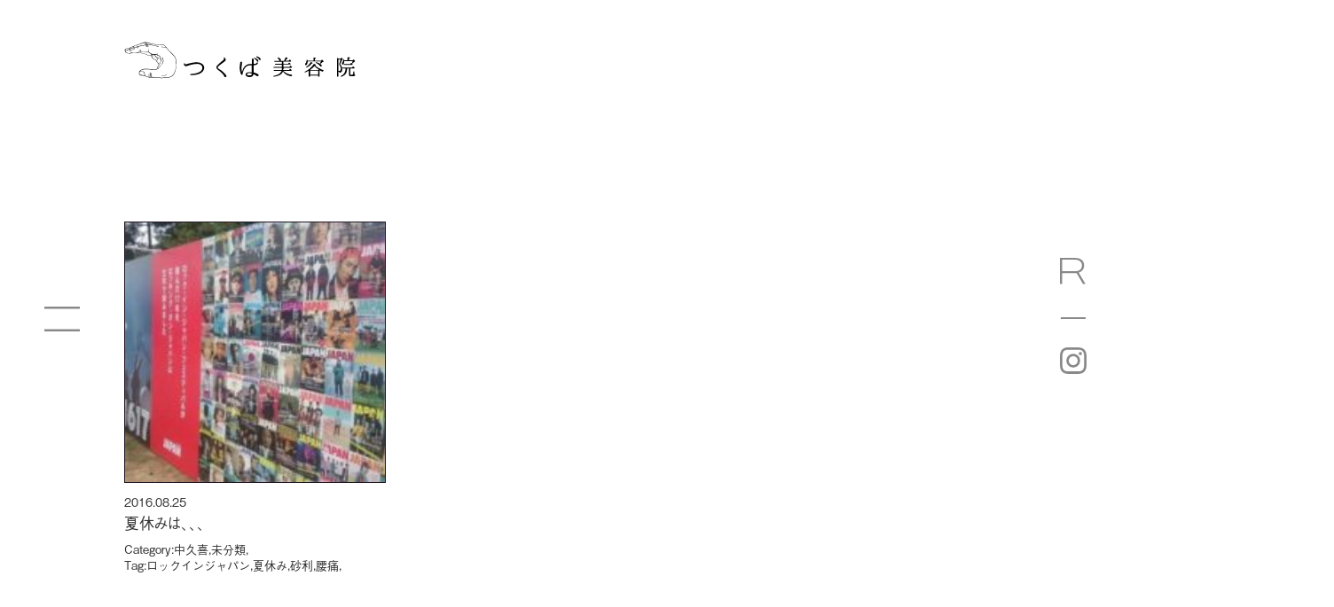

--- FILE ---
content_type: text/html; charset=UTF-8
request_url: https://tsukuba-biyoin.com/tag/%E3%83%AD%E3%83%83%E3%82%AF%E3%82%A4%E3%83%B3%E3%82%B8%E3%83%A3%E3%83%91%E3%83%B3/
body_size: 6944
content:

<!DOCTYPE html>
<html lang="ja" >

<head prefix="og: http://ogp.me/ns#">

  <script>
    (function(d) {
      var config = {
          kitId: 'aef4cna',
          scriptTimeout: 3000,
          async: true
        },
        h = d.documentElement,
        t = setTimeout(function() {
          h.className = h.className.replace(/\bwf-loading\b/g, "") + " wf-inactive";
        }, config.scriptTimeout),
        tk = d.createElement("script"),
        f = false,
        s = d.getElementsByTagName("script")[0],
        a;
      h.className += " wf-loading";
      tk.src = 'https://use.typekit.net/' + config.kitId + '.js';
      tk.async = true;
      tk.onload = tk.onreadystatechange = function() {
        a = this.readyState;
        if (f || a && a != "complete" && a != "loaded") return;
        f = true;
        clearTimeout(t);
        try {
          Typekit.load(config)
        } catch (e) {}
      };
      s.parentNode.insertBefore(tk, s)
    })(document);
  </script>

  <script>
    window.ga = window.ga || function() {
      (ga.q = ga.q || []).push(arguments)
    };
    ga.l = +new Date;
    ga('create', 'UA-62910132-1', 'auto');
    ga('send', 'pageview');
  </script>

  <meta charset="UTF-8">
  <meta http-equiv="X-UA-Compatible" content="IE=edge">
  

  
  <meta name="viewport" content="width=device-width,initial-scale=1,maximum-scale=1,viewport-fit=cover">
  <meta http-equiv="X-UA-Compatible" content="IE=edge,chrome=1">
  <meta name="format-detection" content="telephone=no,address=no,email=no">

  <meta name="author" content="つくば美容院 〜表参道クオリティを二ノ宮・千現で〜">
  <meta name="description" content="原宿、表参道で17年のキャリアを持つ美容師トミヤマの美容院。二ノ宮公園の緑と柔らかな陽の光が降り注ぐ心地いい空間です。ぜひご来店下さい。">
  <meta name="viewport" content="width=device-width,initial-scale=1,user-scalable=yes">
  <meta name="format-detection" content="telephone = no">
  <link rel="shortcut icon" href="https://tsukuba-biyoin.com/img/favicon.ico">
  <link rel="canonical" href="https://tsukuba-biyoin.com/tag/%E3%83%AD%E3%83%83%E3%82%AF%E3%82%A4%E3%83%B3%E3%82%B8%E3%83%A3%E3%83%91%E3%83%B3/">
  <meta property="og:locale" content="ja_JP">
      <meta property="og:type" content="blog">
    <meta property="og:description" content="原宿、表参道で17年のキャリアを持つ美容師トミヤマの美容院。二ノ宮公園の緑と柔らかな陽の光が降り注ぐ心地いい空間です。ぜひご来店下さい。">
  <meta property="og:site_name" content="つくば美容院 〜表参道クオリティを二ノ宮・千現で〜">
  <meta property="og:url" content="https://tsukuba-biyoin.com/tag/%E3%83%AD%E3%83%83%E3%82%AF%E3%82%A4%E3%83%B3%E3%82%B8%E3%83%A3%E3%83%91%E3%83%B3/">
  <meta property="og:image" content="https://tsukuba-biyoin.com/img/ogp.jpg">
  <meta name="twitter:card" content="summary_large_image">


  
  <link rel="stylesheet" href="https://tsukuba-biyoin.com/css/style.css?20260122164353">
  <link rel="stylesheet" id="simcal-default-calendar-grid-css" href="https://tsukuba-biyoin.com/wp/wp-content/plugins/google-calendar-events/assets/generated/default-calendar-grid.min.css?ver=3.5.9" type="text/css" media="all">
  <meta name='robots' content='index, follow, max-image-preview:large, max-snippet:-1, max-video-preview:-1' />

	<!-- This site is optimized with the Yoast SEO plugin v21.5 - https://yoast.com/wordpress/plugins/seo/ -->
	<title>ロックインジャパン | つくば美容院 〜表参道クオリティを二ノ宮・千現で〜</title>
	<link rel="canonical" href="https://tsukuba-biyoin.com/tag/ロックインジャパン/" />
	<meta property="og:locale" content="ja_JP" />
	<meta property="og:type" content="article" />
	<meta property="og:title" content="ロックインジャパン | つくば美容院 〜表参道クオリティを二ノ宮・千現で〜" />
	<meta property="og:url" content="https://tsukuba-biyoin.com/tag/ロックインジャパン/" />
	<meta property="og:site_name" content="つくば美容院 〜表参道クオリティを二ノ宮・千現で〜" />
	<meta name="twitter:card" content="summary_large_image" />
	<script type="application/ld+json" class="yoast-schema-graph">{"@context":"https://schema.org","@graph":[{"@type":"CollectionPage","@id":"https://tsukuba-biyoin.com/tag/%e3%83%ad%e3%83%83%e3%82%af%e3%82%a4%e3%83%b3%e3%82%b8%e3%83%a3%e3%83%91%e3%83%b3/","url":"https://tsukuba-biyoin.com/tag/%e3%83%ad%e3%83%83%e3%82%af%e3%82%a4%e3%83%b3%e3%82%b8%e3%83%a3%e3%83%91%e3%83%b3/","name":"ロックインジャパン | つくば美容院 〜表参道クオリティを二ノ宮・千現で〜","isPartOf":{"@id":"https://tsukuba-biyoin.com/#website"},"primaryImageOfPage":{"@id":"https://tsukuba-biyoin.com/tag/%e3%83%ad%e3%83%83%e3%82%af%e3%82%a4%e3%83%b3%e3%82%b8%e3%83%a3%e3%83%91%e3%83%b3/#primaryimage"},"image":{"@id":"https://tsukuba-biyoin.com/tag/%e3%83%ad%e3%83%83%e3%82%af%e3%82%a4%e3%83%b3%e3%82%b8%e3%83%a3%e3%83%91%e3%83%b3/#primaryimage"},"thumbnailUrl":"https://tsukuba-biyoin.com/wp/wp-content/uploads/2016/08/1-e1472086306334.jpg","breadcrumb":{"@id":"https://tsukuba-biyoin.com/tag/%e3%83%ad%e3%83%83%e3%82%af%e3%82%a4%e3%83%b3%e3%82%b8%e3%83%a3%e3%83%91%e3%83%b3/#breadcrumb"},"inLanguage":"ja"},{"@type":"ImageObject","inLanguage":"ja","@id":"https://tsukuba-biyoin.com/tag/%e3%83%ad%e3%83%83%e3%82%af%e3%82%a4%e3%83%b3%e3%82%b8%e3%83%a3%e3%83%91%e3%83%b3/#primaryimage","url":"https://tsukuba-biyoin.com/wp/wp-content/uploads/2016/08/1-e1472086306334.jpg","contentUrl":"https://tsukuba-biyoin.com/wp/wp-content/uploads/2016/08/1-e1472086306334.jpg","width":320,"height":180},{"@type":"BreadcrumbList","@id":"https://tsukuba-biyoin.com/tag/%e3%83%ad%e3%83%83%e3%82%af%e3%82%a4%e3%83%b3%e3%82%b8%e3%83%a3%e3%83%91%e3%83%b3/#breadcrumb","itemListElement":[{"@type":"ListItem","position":1,"name":"ホーム","item":"https://tsukuba-biyoin.com/"},{"@type":"ListItem","position":2,"name":"ロックインジャパン"}]},{"@type":"WebSite","@id":"https://tsukuba-biyoin.com/#website","url":"https://tsukuba-biyoin.com/","name":"つくば美容院　〜表参道クオリティを二ノ宮・千現で〜","description":"","potentialAction":[{"@type":"SearchAction","target":{"@type":"EntryPoint","urlTemplate":"https://tsukuba-biyoin.com/?s={search_term_string}"},"query-input":"required name=search_term_string"}],"inLanguage":"ja"}]}</script>
	<!-- / Yoast SEO plugin. -->


<link rel="alternate" type="application/rss+xml" title="つくば美容院 〜表参道クオリティを二ノ宮・千現で〜 &raquo; ロックインジャパン タグのフィード" href="https://tsukuba-biyoin.com/tag/%e3%83%ad%e3%83%83%e3%82%af%e3%82%a4%e3%83%b3%e3%82%b8%e3%83%a3%e3%83%91%e3%83%b3/feed/" />
<style id='wp-img-auto-sizes-contain-inline-css' type='text/css'>
img:is([sizes=auto i],[sizes^="auto," i]){contain-intrinsic-size:3000px 1500px}
/*# sourceURL=wp-img-auto-sizes-contain-inline-css */
</style>
<style id='wp-block-library-inline-css' type='text/css'>
:root{--wp-block-synced-color:#7a00df;--wp-block-synced-color--rgb:122,0,223;--wp-bound-block-color:var(--wp-block-synced-color);--wp-editor-canvas-background:#ddd;--wp-admin-theme-color:#007cba;--wp-admin-theme-color--rgb:0,124,186;--wp-admin-theme-color-darker-10:#006ba1;--wp-admin-theme-color-darker-10--rgb:0,107,160.5;--wp-admin-theme-color-darker-20:#005a87;--wp-admin-theme-color-darker-20--rgb:0,90,135;--wp-admin-border-width-focus:2px}@media (min-resolution:192dpi){:root{--wp-admin-border-width-focus:1.5px}}.wp-element-button{cursor:pointer}:root .has-very-light-gray-background-color{background-color:#eee}:root .has-very-dark-gray-background-color{background-color:#313131}:root .has-very-light-gray-color{color:#eee}:root .has-very-dark-gray-color{color:#313131}:root .has-vivid-green-cyan-to-vivid-cyan-blue-gradient-background{background:linear-gradient(135deg,#00d084,#0693e3)}:root .has-purple-crush-gradient-background{background:linear-gradient(135deg,#34e2e4,#4721fb 50%,#ab1dfe)}:root .has-hazy-dawn-gradient-background{background:linear-gradient(135deg,#faaca8,#dad0ec)}:root .has-subdued-olive-gradient-background{background:linear-gradient(135deg,#fafae1,#67a671)}:root .has-atomic-cream-gradient-background{background:linear-gradient(135deg,#fdd79a,#004a59)}:root .has-nightshade-gradient-background{background:linear-gradient(135deg,#330968,#31cdcf)}:root .has-midnight-gradient-background{background:linear-gradient(135deg,#020381,#2874fc)}:root{--wp--preset--font-size--normal:16px;--wp--preset--font-size--huge:42px}.has-regular-font-size{font-size:1em}.has-larger-font-size{font-size:2.625em}.has-normal-font-size{font-size:var(--wp--preset--font-size--normal)}.has-huge-font-size{font-size:var(--wp--preset--font-size--huge)}.has-text-align-center{text-align:center}.has-text-align-left{text-align:left}.has-text-align-right{text-align:right}.has-fit-text{white-space:nowrap!important}#end-resizable-editor-section{display:none}.aligncenter{clear:both}.items-justified-left{justify-content:flex-start}.items-justified-center{justify-content:center}.items-justified-right{justify-content:flex-end}.items-justified-space-between{justify-content:space-between}.screen-reader-text{border:0;clip-path:inset(50%);height:1px;margin:-1px;overflow:hidden;padding:0;position:absolute;width:1px;word-wrap:normal!important}.screen-reader-text:focus{background-color:#ddd;clip-path:none;color:#444;display:block;font-size:1em;height:auto;left:5px;line-height:normal;padding:15px 23px 14px;text-decoration:none;top:5px;width:auto;z-index:100000}html :where(.has-border-color){border-style:solid}html :where([style*=border-top-color]){border-top-style:solid}html :where([style*=border-right-color]){border-right-style:solid}html :where([style*=border-bottom-color]){border-bottom-style:solid}html :where([style*=border-left-color]){border-left-style:solid}html :where([style*=border-width]){border-style:solid}html :where([style*=border-top-width]){border-top-style:solid}html :where([style*=border-right-width]){border-right-style:solid}html :where([style*=border-bottom-width]){border-bottom-style:solid}html :where([style*=border-left-width]){border-left-style:solid}html :where(img[class*=wp-image-]){height:auto;max-width:100%}:where(figure){margin:0 0 1em}html :where(.is-position-sticky){--wp-admin--admin-bar--position-offset:var(--wp-admin--admin-bar--height,0px)}@media screen and (max-width:600px){html :where(.is-position-sticky){--wp-admin--admin-bar--position-offset:0px}}
/*wp_block_styles_on_demand_placeholder:697253c981565*/
/*# sourceURL=wp-block-library-inline-css */
</style>
<style id='classic-theme-styles-inline-css' type='text/css'>
/*! This file is auto-generated */
.wp-block-button__link{color:#fff;background-color:#32373c;border-radius:9999px;box-shadow:none;text-decoration:none;padding:calc(.667em + 2px) calc(1.333em + 2px);font-size:1.125em}.wp-block-file__button{background:#32373c;color:#fff;text-decoration:none}
/*# sourceURL=/wp-includes/css/classic-themes.min.css */
</style>
<link rel="https://api.w.org/" href="https://tsukuba-biyoin.com/wp-json/" /><link rel="alternate" title="JSON" type="application/json" href="https://tsukuba-biyoin.com/wp-json/wp/v2/tags/318" /><link rel="EditURI" type="application/rsd+xml" title="RSD" href="https://tsukuba-biyoin.com/wp/xmlrpc.php?rsd" />
</head>

<body id="pagetop"  class="pc" >


  
<div class="l-wrap">
                        <div class="l-container">
                        <header class="l-header">
                          <p class="header__logo op"><a href="https://tsukuba-biyoin.com"><img src="https://tsukuba-biyoin.com/img/logo_type1.svg" alt="つくば美容室" class="is-block-pc"><img src="https://tsukuba-biyoin.com/img/logo_type2.svg" alt="つくば美容室" class="is-block-sp"></a></p>
                        </header>
                        <div class="l-flex">
                          <main class="l-main is-flex" id="main">
                            

  
<div class="l-section">
  <h2 class="ttl is-right is-blog"><span class="ttl__body is-right">BLOG</span></h2>
  <div class="blog is-list">
    <div class="l-grid op">
      <div class="l-grid__body is-col3">

                    <article class="l-grid__item is-col3">
              <p class="grid__img"><a href="https://tsukuba-biyoin.com/2016/08/25/1807/"><img src="https://tsukuba-biyoin.com/wp/wp-content/uploads/2016/08/1-e1472086306334.jpg" alt="夏休みは、、、"></a></p>
              <p class="grid__date"><time datetime="2016-08-25">2016.08.25</time></p>
              <h3 class="grid__ttl"><a href="https://tsukuba-biyoin.com/2016/08/25/1807/">夏休みは、、、</a></h3>
              <dl class="grid__list">
                <dt class="grid__list__ttl">Category:</dt>
                <dd class="grid__list__txt">
                  <ul class="grid__list__sub">
                    <li class="grid__list__sub__item"><a href="https://tsukuba-biyoin.com/category/%e4%b8%ad%e4%b9%85%e5%96%9c/">中久喜</a>,</li><li class="grid__list__sub__item"><a href="https://tsukuba-biyoin.com/category/%e6%9c%aa%e5%88%86%e9%a1%9e/">未分類</a>,</li>                  </ul>
                </dd>
              </dl>
              <dl class="grid__list">
                <dt class="grid__list__ttl">Tag:</dt>
                <dd class="grid__list__txt">
                  <ul class="grid__list__sub">
                    <li class="grid__list__sub__item"><a href="https://tsukuba-biyoin.com/tag/%e3%83%ad%e3%83%83%e3%82%af%e3%82%a4%e3%83%b3%e3%82%b8%e3%83%a3%e3%83%91%e3%83%b3/">ロックインジャパン</a>,</li><li class="grid__list__sub__item"><a href="https://tsukuba-biyoin.com/tag/%e5%a4%8f%e4%bc%91%e3%81%bf/">夏休み</a>,</li><li class="grid__list__sub__item"><a href="https://tsukuba-biyoin.com/tag/%e7%a0%82%e5%88%a9/">砂利</a>,</li><li class="grid__list__sub__item"><a href="https://tsukuba-biyoin.com/tag/%e8%85%b0%e7%97%9b/">腰痛</a>,</li>                  </ul>
                </dd>
              </dl>
            </article>

          
      </div>
    </div>
  </div>
  <div class='wp-pagenavi' role='navigation'>
<span aria-current='page' class='current'>1</span>
</div>

</div>
</main>
<section class="l-sidebar is-flex">
  <aside class="l-aside">
    <h3 class="ttl is-aside"><span class="ttl__body is-aside">ARCHIVES</span></h3>
    <ul class="aside__archive"><li class="aside__archive__item"><a href="http://tsukuba-biyoin.com/2025/">2025</a></li><li class="aside__archive__item"><a href="http://tsukuba-biyoin.com/2024/">2024</a></li><li class="aside__archive__item"><a href="http://tsukuba-biyoin.com/2023/">2023</a></li><li class="aside__archive__item"><a href="http://tsukuba-biyoin.com/2022/">2022</a></li><li class="aside__archive__item"><a href="http://tsukuba-biyoin.com/2021/">2021</a></li><li class="aside__archive__item"><a href="http://tsukuba-biyoin.com/2020/">2020</a></li><li class="aside__archive__item"><a href="http://tsukuba-biyoin.com/2019/">2019</a></li><li class="aside__archive__item"><a href="http://tsukuba-biyoin.com/2018/">2018</a></li><li class="aside__archive__item"><a href="http://tsukuba-biyoin.com/2017/">2017</a></li><li class="aside__archive__item"><a href="http://tsukuba-biyoin.com/2016/">2016</a></li><li class="aside__archive__item"><a href="http://tsukuba-biyoin.com/2015/">2015</a></li></ul>  </aside>
  <aside class="l-aside">
    <h3 class="ttl is-aside"><span class="ttl__body is-aside">TAG</span></h3>
    <ul class="aside__tag">
      <li class="aside__tag__item"><a href="https://tsukuba-biyoin.com/tag/%e3%81%a4%e3%81%8f%e3%81%b0/">つくば</a></li><li class="aside__tag__item"><a href="https://tsukuba-biyoin.com/tag/%e3%81%a4%e3%81%8f%e3%81%b0%e7%be%8e%e5%ae%b9%e9%99%a2/">つくば美容院</a></li><li class="aside__tag__item"><a href="https://tsukuba-biyoin.com/tag/%e3%81%a4%e3%81%8f%e3%81%b0%e7%be%8e%e5%ae%b9%e5%ae%a4/">つくば美容室</a></li><li class="aside__tag__item"><a href="https://tsukuba-biyoin.com/tag/%e3%81%a4%e3%81%8f%e3%81%b0%e7%be%8e%e5%ae%b9%e5%ae%a4%e3%80%81%e3%81%a4%e3%81%8f%e3%81%b0%e7%be%8e%e5%ae%b9%e9%99%a2/">つくば美容室、つくば美容院</a></li><li class="aside__tag__item"><a href="https://tsukuba-biyoin.com/tag/%e3%81%a4%e3%81%8f%e3%81%b0-%e7%be%8e%e5%ae%b9%e5%ae%a4/">つくば 美容室</a></li><li class="aside__tag__item"><a href="https://tsukuba-biyoin.com/tag/shigeta/">SHIGETA</a></li><li class="aside__tag__item"><a href="https://tsukuba-biyoin.com/tag/%e3%81%a4%e3%81%8f%e3%81%b0-%e7%be%8e%e5%ae%b9%e9%99%a2/">つくば 美容院</a></li><li class="aside__tag__item"><a href="https://tsukuba-biyoin.com/tag/%e3%81%8a%e3%81%be%e3%81%8b%e3%81%9b%e7%be%8e%e5%ae%b9%e5%ae%a4%e3%80%81%e3%81%a4%e3%81%8f%e3%81%b0%e3%80%81%e5%8d%83%e7%8f%be%e3%80%81%e9%9a%a0%e3%82%8c%e5%ae%b6%e7%be%8e%e5%ae%b9%e5%ae%a4/">おまかせ美容室、つくば、千現、隠れ家美容室</a></li><li class="aside__tag__item"><a href="https://tsukuba-biyoin.com/tag/%e7%be%8e%e5%ae%b9%e9%99%a2/">美容院</a></li><li class="aside__tag__item"><a href="https://tsukuba-biyoin.com/tag/%e4%ba%8c%e3%83%8e%e5%ae%ae%e3%80%81%e5%8d%83%e7%8f%be%e3%81%ae%e3%81%8a%e3%81%97%e3%82%83%e3%82%8c%e3%81%aa%e7%be%8e%e5%ae%b9%e5%ae%a4/">二ノ宮、千現のおしゃれな美容室</a></li><li class="aside__tag__item"><a href="https://tsukuba-biyoin.com/tag/%e3%83%a2%e3%83%ad%e3%83%83%e3%82%ab%e3%83%b3%e3%82%aa%e3%82%a4%e3%83%ab/">モロッカンオイル</a></li><li class="aside__tag__item"><a href="https://tsukuba-biyoin.com/tag/%e7%be%8e%e5%ae%b9%e5%b8%ab/">美容師</a></li><li class="aside__tag__item"><a href="https://tsukuba-biyoin.com/tag/%e3%82%aa%e3%83%bc%e3%82%ac%e3%83%8b%e3%83%83%e3%82%af/">オーガニック</a></li><li class="aside__tag__item"><a href="https://tsukuba-biyoin.com/tag/%e5%a4%8f%e4%bc%91%e3%81%bf/">夏休み</a></li><li class="aside__tag__item"><a href="https://tsukuba-biyoin.com/tag/shigeta-paris/">SHIGETA PARIS</a></li><li class="aside__tag__item"><a href="https://tsukuba-biyoin.com/tag/%e3%83%93%e3%83%bc%e3%83%ab/">ビール</a></li><li class="aside__tag__item"><a href="https://tsukuba-biyoin.com/tag/%e4%bc%bc%e5%90%88%e3%82%8f%e3%81%9b%e3%81%86%e3%81%be%e3%81%84%e7%be%8e%e5%ae%b9%e5%ae%a4%e3%80%81%e5%8d%83%e7%8f%be%e9%9a%a0%e3%82%8c%e5%ae%b6%e7%be%8e%e5%ae%b9%e5%ae%a4%e3%80%81/">似合わせうまい美容室、千現隠れ家美容室、</a></li><li class="aside__tag__item"><a href="https://tsukuba-biyoin.com/tag/%e3%82%ab%e3%83%83%e3%83%88%e3%83%a2%e3%83%87%e3%83%ab/">カットモデル</a></li><li class="aside__tag__item"><a href="https://tsukuba-biyoin.com/tag/%e3%83%93%e3%82%aa%e3%83%af%e3%82%a4%e3%83%b3/">ビオワイン</a></li><li class="aside__tag__item"><a href="https://tsukuba-biyoin.com/tag/%e3%83%af%e3%82%a4%e3%83%b3/">ワイン</a></li><li class="aside__tag__item"><a href="https://tsukuba-biyoin.com/tag/%e3%83%98%e3%83%83%e3%83%89%e3%82%b9%e3%83%91/">ヘッドスパ</a></li><li class="aside__tag__item"><a href="https://tsukuba-biyoin.com/tag/%e7%be%8e%e5%ae%b9%e5%ae%a4/">美容室</a></li><li class="aside__tag__item"><a href="https://tsukuba-biyoin.com/tag/%e5%a4%a9%e4%b9%85%e4%bf%9d/">天久保</a></li><li class="aside__tag__item"><a href="https://tsukuba-biyoin.com/tag/%e3%82%a8%e3%83%83%e3%82%bb%e3%83%b3%e3%82%b7%e3%83%a3%e3%83%ab%e3%82%aa%e3%82%a4%e3%83%ab/">エッセンシャルオイル</a></li><li class="aside__tag__item"><a href="https://tsukuba-biyoin.com/tag/%e3%83%97%e3%83%bc%e3%83%ab/">プール</a></li><li class="aside__tag__item"><a href="https://tsukuba-biyoin.com/tag/%e3%82%b7%e3%83%a3%e3%83%b3%e3%83%97%e3%83%bc/">シャンプー</a></li><li class="aside__tag__item"><a href="https://tsukuba-biyoin.com/tag/%e3%82%ab%e3%83%a9%e3%83%bc/">カラー</a></li><li class="aside__tag__item"><a href="https://tsukuba-biyoin.com/tag/%e7%ad%91%e6%b3%a2%e5%b1%b1/">筑波山</a></li><li class="aside__tag__item"><a href="https://tsukuba-biyoin.com/tag/%e8%8c%a8%e5%9f%8e/">茨城</a></li><li class="aside__tag__item"><a href="https://tsukuba-biyoin.com/tag/%e3%83%87%e3%82%a3%e3%82%ba%e3%83%8b%e3%83%bc/">ディズニー</a></li>    </ul>
  </aside>
</section>  </div>
  </div>


<footer role="contentinfo" class="l-footer">
  <div class="footer__body">


          <p class="footer__btn"><a href="http://line.me/ti/p/%40agl6082g" target="_blank">LINE予約はこちらから</a></p>
        <p class="footer__pagetop"><a href="#pagetop">ページ上部へ戻る</a></p>
    <p class="footer__logo op"><a href="https://tsukuba-biyoin.com"><img src="https://tsukuba-biyoin.com/img/logo_type2.svg" alt="つくば美容室"></a></p>
    <div class="footer__wrap">
      <nav class="footer__nav">
        <ul class="footer__nav__body">
          <li class="footer__nav__item"><a href="https://tsukuba-biyoin.com/menu-and-price/">MENU&PRICE</a></li>
          <li class="footer__nav__item"><a href="https://tsukuba-biyoin.com/reservation/">RESERVATION</a></li>
          <li class="footer__nav__item"><a href="https://tsukuba-biyoin.com/staff/">STAFF</a></li>
          <li class="footer__nav__item"><a href="https://tsukuba-biyoin.com/information/">INFORMATION</a></li>
          <li class="footer__nav__item"><a href="https://tsukuba-biyoin.com/blog/">BLOG</a></li>
        </ul>
      </nav>
      <ul class="footer__summary">
        <li class="footer__summary__item">Wingpark Sengen101 1-23-18<br class="is-block-pc"> Sengen Tsukuba Ibaraki JPN
        </li>
        <li class="footer__summary__item">茨城県つくば市千現1-23-18<br class="is-block-pc"> ウィングパーク千現101</li>
        <li class="footer__summary__item">TEL 029-886-8337　10:00 - 19:00</li>
      </ul>
    </div>
    <p class="footer__card">Peyments <img src="https://tsukuba-biyoin.com/img/img_credit.png" alt=""><span class="is-font-small">一括払いのみ</span></p>
    <p class="footer__copyright"><small>© TUKUBA BIYOUIN All Rights Reserved.</small></p>
  </div>
</footer>


<div class="nav__btn">
  <div class="nav__btn__body" id="js-btn"></div>
</div>


<div class="l-nav">
  <div class="nav__body">
    <nav class="nav__wrap">
      <ul class="nav__list">
        <li class="nav__list__item"><a href="https://tsukuba-biyoin.com/menu-and-price/"><span class="is-font-en">MENU&PRICE</span><span class="is-font-jp">メニュー&プライス</span></a></li>
        <li class="nav__list__item"><a href="https://tsukuba-biyoin.com/reservation/"><span class="is-font-en">RESERVATION</span><span class="is-font-jp">ご予約</span></a></li>
        <li class="nav__list__item"><a href="https://tsukuba-biyoin.com/staff/"><span class="is-font-en">STAFF</span><span class="is-font-jp">スタッフ</span></a></li>
        <li class="nav__list__item"><a href="https://tsukuba-biyoin.com/information/"><span class="is-font-en">INFORMATION</span><span class="is-font-jp">ご案内</span></a></li>
        <li class="nav__list__item"><a href="https://tsukuba-biyoin.com/blog/"><span class="is-font-en">BLOG</span><span class="is-font-jp">ブログ</span></a></li>
      </ul>
    </nav>
  </div>
</div>

<div class="l-sns">
  <ul class="sns__list">
    <li class="sns__list__item is-tel"><a href="tel:029-886-8337">お電話</a></li>
    <li class="sns__list__item is-line"><a href="http://line.me/ti/p/%40agl6082g" target="_blank">LINEで更新情報を受け取る</a>
    </li>
    <li class="sns__list__item is-reserve"><a href="https://tsukuba-biyoin.com/web-reservation/">Webでのご予約はこちら</a>
    </li>
    <li class="sns__list__item is-instagram"><a href="https://www.instagram.com/tsukubabiyoin/" target="_blank">INSTAGRAM</a></li>
  </ul>
</div>
<div id="load-white"></div>
<script src="https://ajax.googleapis.com/ajax/libs/jquery/2.2.4/jquery.min.js"></script>

<script type="text/javascript" src="https://tsukuba-biyoin.com/js/script.js?20260122164353"></script>


<script>
  //load
  // function pageOpen() {
  //   window.onload = function() {
  //     $('body').removeClass('is-fadeOut');
  //     $('body').addClass('is-fadeIn');
  //     return;
  //   };
  //   setTimeout(function() {
  //     $('body').removeClass('is-fadeOut');
  //     $('body').addClass('is-fadeIn');
  //     return;
  //   }, 1500)
  // }
  // pageOpen();
  // window.onpageshow = function(event) {
  //   if (event.persisted) {
  //     pageOpen();
  //   }
  // };

  $('a:not([href^="#"]):not([href^="tel:"]):not([target])').on('click', function(e) {
    e.preventDefault();
    let url = $(this).attr('href');
    if (url !== '') {
      $("body").removeClass("nav--open");
      $('body').addClass('is-fadeOut');
      setTimeout(function() {
        window.location = url;
      }, 1000);
    }
    return false;
  });
</script>

<script type="speculationrules">
{"prefetch":[{"source":"document","where":{"and":[{"href_matches":"/*"},{"not":{"href_matches":["/wp/wp-*.php","/wp/wp-admin/*","/wp/wp-content/uploads/*","/wp/wp-content/*","/wp/wp-content/plugins/*","/wp/wp-content/themes/tsukuba/*","/*\\?(.+)"]}},{"not":{"selector_matches":"a[rel~=\"nofollow\"]"}},{"not":{"selector_matches":".no-prefetch, .no-prefetch a"}}]},"eagerness":"conservative"}]}
</script>

</body>

</html>

<!-- 予約ページは別になる -->

--- FILE ---
content_type: text/css
request_url: https://tsukuba-biyoin.com/css/style.css?20260122164353
body_size: 12550
content:
@charset "UTF-8";
html,
body,
div,
span,
applet,
object,
iframe,
h1,
h2,
h3,
h4,
h5,
h6,
p,
blockquote,
pre,
a,
abbr,
acronym,
address,
big,
cite,
code,
del,
dfn,
em,
img,
ins,
kbd,
q,
s,
samp,
small,
strike,
strong,
sub,
sup,
tt,
var,
b,
u,
i,
center,
dl,
dt,
dd,
ol,
ul,
li,
fieldset,
form,
label,
legend,
table,
caption,
tbody,
tfoot,
thead,
tr,
th,
td,
article,
aside,
canvas,
details,
embed,
figure,
figcaption,
footer,
header,
hgroup,
menu,
nav,
output,
ruby,
section,
summary,
time,
mark,
audio,
video {
  margin: 0;
  padding: 0;
  border: 0;
  vertical-align: baseline;
  box-sizing: border-box;
}

article,
aside,
details,
figcaption,
figure,
footer,
header,
hgroup,
menu,
nav,
section {
  display: block;
}

html,
body {
  font-size: 62.5%;
}

body {
  line-height: 1;
}

ol,
ul {
  list-style: none;
}

table {
  border-collapse: collapse;
  border-spacing: 0;
}

h1,
h2,
h3,
h4,
h5,
h6,
p,
li {
  font-weight: inherit;
  font-size: inherit;
}

a {
  text-decoration: none;
  color: inherit;
}

img {
  max-width: 100%;
  vertical-align: bottom;
}

p {
  word-wrap: break-word;
}

input[type=text],
input[type=tel],
input[type=mail] {
  padding: 0;
  border: none;
  border-radius: 0;
  outline: none;
  background: none;
  -webkit-appearance: none;
  border-radius: 0;
}

select {
  -webkit-appearance: none;
  -moz-appearance: none;
  appearance: none;
  border: none;
  outline: none;
  background: transparent;
  -webkit-appearance: none;
  border-radius: 0;
}

textarea {
  -webkit-appearance: none;
  -moz-appearance: none;
  appearance: none;
  resize: none;
  padding: 0;
  border: 0;
  outline: none;
  background: transparent;
  -webkit-appearance: none;
  border-radius: 0;
}

button,
input[type=submit] {
  -webkit-appearance: none;
  -moz-appearance: none;
  appearance: none;
  padding: 0;
  border: none;
  outline: none;
  background: transparent;
}

.ex-maxWidth {
  max-width: 1280px;
  margin: 0 auto;
  padding: 0 15px;
}

.ex-XYcent {
  position: absolute;
  top: 50%;
  left: 50%;
  transform: translate(-50%, -50%);
}

.ex-Xcent {
  position: absolute;
  left: 50%;
  transform: translateX(-50%);
}

.ex-Ycent {
  position: absolute;
  top: 50%;
  transform: translateY(-50%);
}

.ex-cent-clear {
  position: relative;
  top: 0;
  left: 0;
  transform: translate(0, 0);
}

.ex-clear:after {
  content: "";
  display: block;
  clear: both;
}

.br--sp {
  display: none;
}
@media all and (max-width: 660px) {
  .br--sp {
    display: inline;
  }
}

@media all and (max-width: 660px) {
  .br-no-sp {
    display: none;
  }
}

.br--tb {
  display: none;
}
@media all and (max-width: 960px) {
  .br--tb {
    display: inline;
  }
}

@media all and (max-width: 960px) {
  .br-no-tb {
    display: none;
  }
}

.cf:after {
  content: "";
  display: block;
  clear: both;
}

body {
  color: #333;
  font-family: "a-otf-gothic-bbb-pr6n", "游ゴシック体", YuGothic, "游ゴシック Medium", "Yu Gothic Medium", "游ゴシック", "Yu Gothic", "Hiragino Kaku Gothic ProN", "ヒラギノ角ゴ Pro W3", "Hiragino Kaku Gothic Pro", "メイリオ", Meiryo, "MS ゴシック", "MS Gothic", sans-serif;
  font-feature-settings: "palt" 1;
  font-size: 1.6rem;
  font-weight: 400;
  line-height: 1.895;
  text-align: justify;
  text-justify: inter-ideograph;
  word-break: break-all;
}

#load-white {
  width: 100vw;
  height: 100vh;
  position: fixed;
  top: 0;
  left: 0;
  z-index: 1000000;
  background: #fff;
  opacity: 1;
  pointer-events: none;
}
.is-fadeIn #load-white {
  opacity: 0;
  transition: opacity 0.8s;
}
.wf-active #load-white {
  opacity: 0;
  transition: opacity 0.8s;
}
.is-fadeOut #load-white {
  opacity: 1 !important;
  transition: opacity 0.6s;
}

/*
* Theme Name: 
* Author: 
*/
*,
*:before,
*:after {
  box-sizing: border-box;
}

/*! normalize.css v8.0.0 | MIT License | github.com/necolas/normalize.css */
/* Document
   ========================================================================== */
html {
  -webkit-text-size-adjust: 100%;
  line-height: 1.15;
}

/* Sections
   ========================================================================== */
body {
  margin: 0;
}

h1 {
  margin: 0.67em 0;
  font-size: 2em;
}

/* Grouping content
   ========================================================================== */
hr {
  box-sizing: content-box;
  height: 0;
  overflow: visible;
}

pre {
  font-family: monospace, monospace;
  font-size: 1em;
}

/* Text-level semantics
   ========================================================================== */
a {
  background-color: transparent;
}

abbr[title] {
  -webkit-text-decoration: underline dotted;
  border-bottom: none;
  text-decoration: underline;
  text-decoration: underline dotted;
}

b,
strong {
  font-weight: bolder;
}

code,
kbd,
samp {
  font-family: monospace, monospace;
  font-size: 1em;
}

small {
  font-size: 80%;
}

sub,
sup {
  position: relative;
  font-size: 75%;
  line-height: 0;
  vertical-align: baseline;
}

sub {
  bottom: -0.25em;
}

sup {
  top: -0.5em;
}

/* Embedded content
   ========================================================================== */
img {
  border-style: none;
}

/* Forms
   ========================================================================== */
button,
input,
optgroup,
select,
textarea {
  margin: 0;
  font-family: inherit;
  font-size: 100%;
  line-height: 1.15;
}

button,
input {
  overflow: visible;
}

button,
select {
  text-transform: none;
}

button,
[type=button],
[type=reset],
[type=submit] {
  -webkit-appearance: button;
}

button::-moz-focus-inner,
[type=button]::-moz-focus-inner,
[type=reset]::-moz-focus-inner,
[type=submit]::-moz-focus-inner {
  padding: 0;
  border-style: none;
}

button:-moz-focusring,
[type=button]:-moz-focusring,
[type=reset]:-moz-focusring,
[type=submit]:-moz-focusring {
  outline: 1px dotted ButtonText;
}

fieldset {
  padding: 0.35em 0.75em 0.625em;
}

legend {
  box-sizing: border-box;
  display: table;
  max-width: 100%;
  padding: 0;
  color: inherit;
  white-space: normal;
}

progress {
  vertical-align: baseline;
}

textarea {
  overflow: auto;
}

[type=checkbox],
[type=radio] {
  box-sizing: border-box;
  padding: 0;
}

[type=number]::-webkit-inner-spin-button,
[type=number]::-webkit-outer-spin-button {
  height: auto;
}

[type=search] {
  -webkit-appearance: textfield;
  outline-offset: -2px;
}

[type=search]::-webkit-search-decoration {
  -webkit-appearance: none;
}

::-webkit-file-upload-button {
  -webkit-appearance: button;
  font: inherit;
}

/* Interactive
   ========================================================================== */
details {
  display: block;
}

summary {
  display: list-item;
}

/* Misc
   ========================================================================== */
template {
  display: none;
}

[hidden] {
  display: none;
}

/* ---- base ---- */
html {
  font-size: 62.5%;
}

body {
  -webkit-font-feature-settings: "palt" 1;
  position: relative;
  color: #333;
  font-family: "a-otf-gothic-bbb-pr6n", "游ゴシック体", YuGothic, "游ゴシック Medium", "Yu Gothic Medium", "游ゴシック", "Yu Gothic", "Hiragino Kaku Gothic ProN", "ヒラギノ角ゴ Pro W3", "Hiragino Kaku Gothic Pro", "メイリオ", Meiryo, "MS ゴシック", "MS Gothic", sans-serif;
  font-feature-settings: "palt" 1;
  font-size: 1.6rem;
  font-weight: 400;
  line-height: 1.895;
  text-align: justify;
  text-justify: inter-ideograph;
  word-break: break-all;
}

a {
  color: #333;
  text-decoration: none;
}

.op a {
  -webkit-transition: opacity 0.5s;
  opacity: 1;
  transition: opacity 0.5s;
}

.pc .op a:hover {
  opacity: 0.7;
}

a img {
  line-height: 0;
}

img {
  max-width: 100%;
  height: auto;
  vertical-align: top;
}

ul,
p,
figure {
  margin: 0;
}

ul {
  padding: 0;
  list-style: none;
}

.l-body {
  background: #fff;
}

.l-wrap {
  z-index: 2;
  position: relative;
  width: 100%;
  min-height: 100vh;
  background: #fff;
}

.l-container {
  position: relative;
  width: 100%;
  min-height: 100vh;
  padding: 0 140px 535px;
}

.l-contents {
  position: relative;
  width: 965px;
}

.l-header {
  z-index: 20;
  position: relative;
  width: 100%;
  height: 120px;
}

.l-header.is-top {
  opacity: 0;
  pointer-events: none;
}

.l-footer {
  z-index: 3;
  position: absolute;
  bottom: 0;
  left: 0;
  width: 100%;
  margin: auto auto 0;
  padding: 0 140px;
  clear: both;
  overflow: hidden;
}

.l-flex {
  -webkit-box-pack: justify;
  -ms-flex-pack: justify;
  display: flex;
  justify-content: space-between;
  width: 1364px;
  margin: 0 auto;
  padding: 130px 0 0;
}

.l-main {
  position: relative;
}

.l-main.is-flex {
  width: 950px;
}

.l-sidebar {
  position: relative;
  padding: 423px 0 0;
}

.l-aside {
  position: relative;
  width: 260px;
  padding: 0 138px 0 0;
}

.l-section {
  position: relative;
  width: 1364px;
  margin: 0 auto;
}

.l-section.is-wide {
  width: 100%;
  min-width: 1364px;
}

.l-anchor {
  display: block;
  position: absolute;
  top: -100px;
  left: 0;
  width: 0;
  height: 0;
}

.l-nav {
  z-index: 21;
  position: fixed;
  top: 0;
  left: 0;
  width: 140px;
  height: 100vh;
  min-height: 600px;
}

.l-sns {
  z-index: 21;
  position: fixed;
  top: 0;
  right: 0;
  width: 140px;
  height: 100vh;
  min-height: 600px;
  background: #fff;
}

.l-grid {
  position: relative;
  margin: 0 auto;
  padding: 0;
}

.l-grid__body.is-col3 {
  -ms-flex-wrap: wrap;
  -webkit-box-pack: start;
  -ms-flex-pack: start;
  display: flex;
  position: relative;
  position: relative;
  flex-wrap: wrap;
  justify-content: flex-start;
  margin: 0 auto;
}

.l-grid__body.is-col3 .is-col3 {
  width: calc((100% - 64px) / 3);
}

.l-grid__item.is-col3 {
  margin: 0 32px 55px 0;
}

.l-grid__item.is-col3:nth-child(3n) {
  margin: 0 0 55px 0;
}

.is-block-pc {
  display: block;
}

.is-block-sp {
  display: none;
}

.is-inline-pc {
  display: inline;
}

.ttl {
  position: absolute;
  margin: 0;
  font-family: roboto, sans-serif;
  font-size: 4.4rem;
  font-style: normal;
  font-weight: 300;
  line-height: 1;
}

.ttl.is-left {
  top: 0;
  left: 0;
  padding: 0 0 0 50px;
}

.ttl.is-right {
  top: 323px;
  right: 0;
  padding: 0 50px 0 0;
}

.ttl.is-aside {
  top: 152px;
  right: 0;
  padding: 0 79px 0 0;
  font-size: 1.5rem;
}

.ttl__body {
  display: inline-block;
  position: relative;
  width: 323px;
  padding: 0 0 5px;
}

.ttl__body::after {
  display: block;
  position: absolute;
  right: 0;
  bottom: 0;
  left: 0;
  border-bottom: 2px solid #231823;
  content: "";
}

.ttl__body.is-left {
  -webkit-transform: rotate(90deg);
  -webkit-transform-origin: left top;
  transform: rotate(90deg);
  transform-origin: left top;
}

.ttl__body.is-right {
  -webkit-transform: rotate(90deg);
  -webkit-transform-origin: right top;
  transform: rotate(90deg);
  transform-origin: right top;
}

.ttl__body.is-aside {
  -webkit-transform: rotate(90deg);
  -webkit-transform-origin: right top;
  width: 152px;
  transform: rotate(90deg);
  transform-origin: right top;
}

.ttl__body.is-aside::after {
  border-bottom-width: 1px;
}

.hero {
  width: 100%;
  height: calc(100vh - 240px);
  min-height: 600px;
  margin: 0 0 190px;
  background: no-repeat;
  background-position: 50%;
  background-size: cover;
}

.hero.is-top {
  -webkit-transition: opacity 1s;
  opacity: 0;
  transition: opacity 1s;
}

.wf-active .hero.is-top {
  opacity: 1;
}

.hero.is-reservation {
  background-position: 0% 100%;
}

.hero__body {
  position: relative;
  width: 100%;
  height: 100%;
  overflow: hidden;
}

.hero__slide__item {
  -webkit-transform: scale(1);
  -webkit-transition: opacity 2s linear, -webkit-transform 60s linear;
  position: absolute;
  top: 0;
  right: 0;
  bottom: 0;
  left: 0;
  transform: scale(1);
  background: no-repeat;
  background-position: 50%;
  background-size: cover;
  opacity: 0;
  transition: opacity 2s linear, transform 60s linear;
}

.hero__slide__item:not(:first-child) {
  position: absolute;
  top: 0;
  left: 0;
}

.hero__slide__item.is-active {
  opacity: 1;
}

.hero__slide__item.is-zoom {
  transform: scale(1.5);
}

.grid__img a {
  display: block;
  position: relative;
}

.grid__img a::before {
  content: "";
  padding-top: 100%;
  display: block;
}

.grid__img a img {
  width: 100%;
  height: 100%;
  -o-object-fit: cover;
     object-fit: cover;
  position: absolute;
  top: 0;
  left: 0;
}

.grid__img a::after {
  display: block;
  position: absolute;
  top: 0;
  right: 0;
  bottom: 0;
  left: 0;
  border: 1px solid #231823;
  content: "";
}

.grid__date {
  margin: 10px 0 0;
  font-size: 1.3rem;
}

.grid__ttl {
  margin: 0 0 10px;
  font-size: 1.7rem;
  font-weight: 400;
  line-height: 1.295;
}

.grid__list {
  -webkit-font-feature-settings: normal;
  margin: 0;
  font-feature-settings: normal;
  font-size: 0;
  text-align: left;
}

.grid__list__ttl {
  display: inline;
  margin: 0;
  font-size: 1.3rem;
  line-height: 1.385;
}

.grid__list__txt {
  display: inline;
  margin: 0;
}

.grid__list__sub {
  display: inline;
  font-size: 0;
}

.grid__list__sub__item {
  display: inline;
  font-size: 1.3rem;
  line-height: 1.385;
}

.header__logo {
  position: absolute;
  bottom: 30px;
  left: 0;
}

.header__logo img {
  width: 261px;
  height: 43px;
}

.nav__btn {
  z-index: 22;
  position: fixed;
  top: 0;
  left: 0;
  width: 140px;
  height: 100vh;
  min-height: 600px;
  background: #fff;
}

.nav__btn__body {
  -webkit-transform: translateY(-50%);
  -webkit-transition: background-color 0.3s;
  z-index: 23;
  position: absolute;
  top: 50%;
  left: 20px;
  width: 100px;
  height: 100px;
  transform: translateY(-50%);
  cursor: pointer;
  transition: background-color 0.3s;
}

.pc .nav__btn__body:hover {
  background: #000;
}

.pc .nav__btn__body:hover::before {
  opacity: 0;
}

.pc .nav__btn__body:hover::after {
  opacity: 1;
}

.is-active .nav__btn__body {
  background: #000 !important;
}

.is-active .nav__btn__body:hover::after {
  opacity: 1 !important;
}

.nav__btn__body::before,
.nav__btn__body::after {
  -webkit-transition: opacity 0.3s;
  -webkit-transform: translate(-50%, -50%);
  display: block;
  position: absolute;
  top: 50%;
  left: 50%;
  width: 40px;
  transform: translate(-50%, -50%);
  background-image: url(../img/ico1906.svg);
  background-repeat: no-repeat;
  background-size: 224px 154px;
  content: "";
  transition: opacity 0.3s;
}

.nav__btn__body::before {
  height: 28px;
  background-position: -1px -77px;
}

.pc .nav__btn__body::before:hover {
  opacity: 0;
}

.is-active .nav__btn__body::before {
  opacity: 0;
}

.nav__btn__body::after {
  height: 40px;
  background-position: -1px -112px;
  opacity: 0;
}

.is-active .nav__btn__body::after {
  opacity: 1;
}

.nav__body {
  visibility: hidden;
  z-index: 0;
  position: relative;
  width: 140px;
  height: 100%;
}

.is-active .nav__body {
  visibility: visible;
}

.nav__wrap {
  -webkit-transform: translate3d(-560px, 0, 0);
  -webkit-transition: opacity 0.3s 0.01s, -webkit-transform 0.3s 0.01s;
  z-index: -1;
  position: absolute;
  width: 700px;
  height: 100%;
  transform: translate3d(-560px, 0, 0);
  background: rgba(255, 255, 255, 0.9);
  opacity: 0;
  transition: transform 0.3s 0.01s, opacity 0.3s 0.01s;
}

.is-active .nav__wrap {
  transform: translate3d(0, 0, 0);
  opacity: 1;
}

.nav__list {
  -webkit-box-pack: center;
  -ms-flex-pack: center;
  -webkit-box-align: start;
  -ms-flex-align: start;
  -webkit-transition: opacity 0.3s;
  display: flex;
  flex-direction: column;
  align-items: flex-start;
  justify-content: center;
  width: 700px;
  height: 100%;
  padding: 0 10px 0 176px;
  opacity: 0;
  transition: opacity 0.3s;
}

.is-active .nav__list {
  opacity: 1;
}

.nav__list__item {
  width: 430px;
  margin: 0 0 40px;
  line-height: 1;
}

.nav__list__item:last-child {
  margin: 0;
}

.nav__list__item a {
  -webkit-box-pack: justify;
  -ms-flex-pack: justify;
  -webkit-box-align: baseline;
  -ms-flex-align: baseline;
  -webkit-transition: color 0.3s;
  display: flex;
  position: relative;
  align-items: baseline;
  justify-content: space-between;
  width: 100%;
  color: #898989;
  transition: color 0.3s;
}

.nav__list__item a::after {
  -webkit-transition: right 0.3s;
  display: block;
  position: absolute;
  right: 100%;
  bottom: 0;
  left: 0;
  border-bottom: 1px solid #000;
  content: "";
  transition: right 0.3s;
}

.pc .nav__list__item a:hover {
  color: #000;
}

.pc .nav__list__item a:hover::after {
  right: 0;
}

.nav__list__item a .is-font-en {
  font-family: roboto, sans-serif;
  font-size: 4.1rem;
  font-style: normal;
  font-weight: 300;
}

.nav__list__item a .is-font-jp {
  display: inline-block;
  width: 154px;
  font-size: 1.8rem;
}

.sns__list {
  -webkit-box-pack: center;
  -ms-flex-pack: center;
  -webkit-box-align: center;
  -ms-flex-align: center;
  display: flex;
  flex-direction: column;
  align-items: center;
  justify-content: center;
  width: 100%;
  height: 100vh;
}

.sns__list__item {
  position: relative;
  margin: 0 0 22px;
}

.sns__list__item::after {
  -webkit-transform: translateX(-50%);
  display: block;
  position: absolute;
  bottom: -11px;
  left: 50%;
  width: 28px;
  transform: translateX(-50%);
  border-bottom: 2px solid #898989;
  content: "";
}

.sns__list__item:last-child {
  margin: 0;
}

.sns__list__item a {
  -webkit-transition: background-color 0.3s;
  display: block;
  position: relative;
  width: 72px;
  height: 72px;
  text-indent: -9999px;
  transition: background-color 0.3s;
}

.pc .sns__list__item a:hover {
  background: #000;
}

.pc .sns__list__item a:hover::before {
  opacity: 0;
}

.pc .sns__list__item a:hover::after {
  opacity: 1;
}

.sns__list__item a::before,
.sns__list__item a::after {
  -webkit-transform: translate(-50%, -50%);
  -webkit-transition: opacity 0.5s;
  display: block;
  position: absolute;
  top: 50%;
  left: 50%;
  transform: translate(-50%, -50%);
  background-image: url(../img/ico1906.svg);
  background-repeat: no-repeat;
  background-size: 224px 154px;
  content: "";
  transition: opacity 0.5s;
}

.sns__list__item a::before {
  opacity: 1;
}

.sns__list__item a::after {
  opacity: 0;
}

.sns__list__item.is-tel {
  display: none;
}

.sns__list__item.is-tel a::before,
.sns__list__item.is-tel a::after {
  width: 26px;
  height: 23px;
}

.sns__list__item.is-tel a::before {
  background-position: -130px -98px;
}

.sns__list__item.is-tel a::after {
  display: none;
}

.sns__list__item.is-line a::before,
.sns__list__item.is-line a::after {
  width: 32px;
  height: 30px;
}

.sns__list__item.is-line a::before {
  background-position: -1px -1px;
}

.sns__list__item.is-line a::after {
  background-position: -1px -34px;
}

.sns__list__item.is-instagram::after {
  display: none;
}

.sns__list__item.is-instagram a::before,
.sns__list__item.is-instagram a::after {
  width: 30px;
  height: 30px;
}

.sns__list__item.is-instagram a::before {
  background-position: -36px -1px;
}

.sns__list__item.is-instagram a::after {
  background-position: -36px -34px;
}

.sns__list__item.is-line {
  display: none;
}

.sns__list__item.is-reserve {
  /* display: none; */
}

.sns__list__item.is-reserve a::before {
  background: url(/img/icon-reserve.svg);
  background-size: cover;
  width: 39px;
  height: 44px;
}

.sns__list__item.is-reserve a::after {
  background: url(/img/icon-reserve-wite.svg);
  background-size: cover;
  width: 39px;
  height: 44px;
}

@media screen and (max-width: 768px) {
  .sns__list__item.is-reserve {
    position: absolute;
    right: 0;
    bottom: 0;
  }
  .sns__list__item.is-reserve:after {
    display: none;
  }
  .sns__list__item.is-reserve a::before {
    background: url(/img/icon-reserve-sp.svg);
    background-size: cover;
    width: 28px;
    height: 32px;
  }
}
.footer__body {
  position: relative;
  height: 375px;
  padding: 0 0 110px;
}

.footer__body::after {
  display: block;
  position: absolute;
  right: 0;
  bottom: 110px;
  left: 0;
  border-bottom: 1px solid #c9caca;
  content: "";
}

.footer__logo {
  -webkit-transform: translateX(-50%);
  position: absolute;
  top: 65px;
  left: 50%;
  transform: translateX(-50%);
}

.footer__logo img {
  width: 216px;
  height: 110px;
}

.footer__btn {
  display: none;
  width: 215px;
  margin: 0 auto;
}

.footer__btn a {
  -webkit-box-pack: center;
  -ms-flex-pack: center;
  -webkit-box-align: center;
  -ms-flex-align: center;
  display: flex;
  position: relative;
  align-items: center;
  justify-content: center;
  width: 100%;
  height: 71px;
  border: 1px solid #000;
}

.footer__btn a::before,
.footer__btn a::after {
  display: block;
  position: absolute;
  right: 0;
  left: 0;
  border-bottom: 1px solid #000;
  content: "";
}

.footer__btn a::before {
  top: 3px;
}

.footer__btn a::after {
  bottom: 3px;
}

.footer__pagetop {
  display: none;
  position: absolute;
  top: 153px;
  right: 15px;
  width: 45px;
  height: 45px;
}

.footer__pagetop a {
  display: block;
  position: relative;
  width: 45px;
  height: 45px;
  border: 1px solid #000;
  text-indent: -9999px;
}

.footer__pagetop a::after {
  -webkit-transform: translate(-50%, -50%);
  display: block;
  position: absolute;
  top: 50%;
  left: 50%;
  width: 22px;
  height: 26px;
  transform: translate(-50%, -50%);
  background-image: url(../img/ico1906.svg);
  background-position: -190px -124px;
  background-repeat: no-repeat;
  background-size: 224px 154px;
  content: "";
}

.footer__wrap {
  -webkit-box-pack: justify;
  -ms-flex-pack: justify;
  -webkit-box-align: start;
  -ms-flex-align: start;
  display: flex;
  align-items: flex-start;
  justify-content: space-between;
  width: 100%;
  padding: 40px 10px 0;
}

.footer__nav__item {
  width: 100px;
  margin: 0 0 14px;
  line-height: 1;
}

.footer__nav__item:last-child {
  margin: 0 auto;
}

.footer__nav__item a {
  -webkit-transition: color 0.3s;
  display: block;
  position: relative;
  color: #898989;
  font-family: roboto, sans-serif;
  font-size: 1.5rem;
  font-style: normal;
  font-weight: 300;
  transition: color 0.3s;
}

.footer__nav__item a::after {
  -webkit-transition: right 0.3s;
  display: block;
  position: absolute;
  right: 100%;
  bottom: 0;
  left: 0;
  border-bottom: 1px solid #000;
  content: "";
  transition: right 0.3s;
}

.pc .footer__nav__item a:hover {
  color: #000;
}

.pc .footer__nav__item a:hover::after {
  right: 0;
}

.footer__summary {
  margin-top: -0.5em;
  font-family: roboto, "a-otf-gothic-bbb-pr6n", "游ゴシック体", YuGothic, "游ゴシック Medium", "Yu Gothic Medium", "游ゴシック", "Yu Gothic", "Hiragino Kaku Gothic ProN", "ヒラギノ角ゴ Pro W3", "Hiragino Kaku Gothic Pro", "メイリオ", Meiryo, "MS ゴシック", "MS Gothic", sans-serif;
  font-style: normal;
}

.footer__summary__item {
  color: #898989;
  font-size: 1.5rem;
  line-height: 1.95;
  text-align: right;
}

.footer__summary__item:last-child {
  margin: 0;
}

.footer__card {
  position: absolute;
  bottom: 78px;
  left: 10px;
  color: #898989;
  font-family: roboto, "a-otf-gothic-bbb-pr6n", "游ゴシック体", YuGothic, "游ゴシック Medium", "Yu Gothic Medium", "游ゴシック", "Yu Gothic", "Hiragino Kaku Gothic ProN", "ヒラギノ角ゴ Pro W3", "Hiragino Kaku Gothic Pro", "メイリオ", Meiryo, "MS ゴシック", "MS Gothic", sans-serif;
  font-size: 1.5rem;
  font-style: normal;
  line-height: 22px;
}

.footer__card img {
  display: inline-block;
  width: 176px;
  margin: 0 10px;
  opacity: 0.5;
}

.footer__copyright {
  position: absolute;
  right: 10px;
  bottom: 88px;
  width: 100%;
  line-height: 1;
  vertical-align: top;
}

.footer__copyright small {
  display: block;
  color: #898989;
  font-family: roboto, sans-serif;
  font-size: 1.5rem;
  font-style: normal;
  font-weight: 300;
  text-align: right;
  vertical-align: top;
}

.read {
  position: relative;
  width: 100%;
  height: 936px;
}

.read__body {
  z-index: 2;
  position: absolute;
  top: 0;
  left: 0;
}

.read__ttl {
  margin: 0 0 30px;
  font-family: "a-otf-midashi-go-mb31-pr6n", sans-serif;
  font-size: 4.5rem;
  font-style: normal;
  font-weight: 600;
  letter-spacing: 0.12em;
  line-height: 1;
}

.read__txt {
  font-size: 1.9rem;
  letter-spacing: 0.075em;
  line-height: 2.3;
}

.read__img {
  position: absolute;
  right: 0;
  bottom: 0;
  width: 1088px;
}

.read__img img {
  max-width: 100%;
}

.model {
  -webkit-box-pack: center;
  -ms-flex-pack: center;
  -webkit-box-align: start;
  -ms-flex-align: start;
  -ms-flex-wrap: wrap;
  display: flex;
  flex-wrap: wrap;
  align-items: flex-start;
  justify-content: center;
  width: 100%;
  margin: 230px 0 210px;
}

.model__item {
  width: 50%;
}

.model__item.is-wide {
  width: 100%;
}

.model__item img {
  width: 100%;
}

.calendar {
  position: relative;
  width: 1040px;
  margin: 0 0 0 294px;
}

.calendar::-webkit-scrollbar {
  display: none;
  height: 0 !important;
}

.calendar__body {
  width: 100%;
}

.menu {
  -webkit-box-pack: start;
  -ms-flex-pack: start;
  -webkit-box-align: start;
  -ms-flex-align: start;
  display: flex;
  align-items: flex-start;
  justify-content: flex-start;
  width: 100%;
  margin: 0 0 50px;
}

.menu__read {
  margin: -0.5em 0 125px;
}

.menu__read__txt {
  font-size: 1.9rem;
  line-height: 1.895;
}

.menu:nth-of-type(7) {
  margin: 0 0 55px;
}

.menu__item:first-child {
  -webkit-box-pack: center;
  -ms-flex-pack: center;
  -webkit-box-align: center;
  -ms-flex-align: center;
  display: flex;
  flex-direction: column;
  align-items: center;
  justify-content: center;
  width: 122px;
  height: 112px;
  margin: 0;
  border: 1px solid #000;
  line-height: 1;
  text-align: center;
}

.menu__item:first-child .is-font-en {
  display: block;
  position: relative;
  margin: 0 0 5px;
  padding: 0 0 5px;
  font-family: roboto, sans-serif;
  font-size: 2.4rem;
  font-style: normal;
  font-weight: 300;
}

.menu__item:first-child .is-font-en::after {
  -webkit-transform: translateX(-50%);
  display: block;
  position: absolute;
  bottom: 0;
  left: 50%;
  width: 93px;
  transform: translateX(-50%);
  border-bottom: 1px solid #000;
  content: "";
}

.menu__item:first-child .is-font-jp {
  font-family: "a-otf-midashi-go-mb31-pr6n", sans-serif;
  font-size: 1.4rem;
  font-style: normal;
  font-weight: 600;
}

.menu__item:last-child {
  width: calc(100% - 122px);
  padding: 0 0 0 45px;
}

.menu__name {
  position: relative;
  margin: -0.2em 0 0;
  padding: 0 0 7px;
  font-family: "a-otf-midashi-go-mb31-pr6n", sans-serif;
  font-size: 1.8rem;
  font-style: normal;
  font-weight: 600;
  line-height: 1.6;
}

.menu__name::after {
  display: block;
  position: absolute;
  right: 0;
  bottom: 0;
  left: 0;
  border-bottom: 1px dotted #000;
  content: "";
}

.menu__txt {
  margin: 12px 0 35px;
}

.menu__txt:last-child {
  margin: 12px 0 0;
}

.menu__txt__item {
  line-height: 1.625;
}

.menu__txt__item.is-attention {
  margin: 10px 0 0;
  font-family: "a-otf-midashi-go-mb31-pr6n", sans-serif;
  font-size: 1.5rem;
  font-style: normal;
  font-weight: 600;
}

.menu__info {
  padding: 0 0 0 167px;
}

.menu__info__txt {
  margin: 0 0 12px;
  font-family: "a-otf-midashi-go-mb31-pr6n", sans-serif;
  font-style: normal;
  font-weight: 600;
}

.menu__info__list {
  position: relative;
  width: 100%;
  margin: 11px 0 0;
  padding: 0 0 6px;
  font-family: "a-otf-midashi-go-mb31-pr6n", sans-serif;
  font-style: normal;
  font-weight: 600;
}

.menu__info__list::after {
  display: block;
  position: absolute;
  right: 0;
  bottom: 0;
  left: 0;
  border-bottom: 1px dotted #000;
  content: "";
}

.menu__info__list__ttl {
  display: inline;
  margin: 0;
}

.menu__info__list__ttl::after {
  display: none;
  position: absolute;
  right: 27px;
  bottom: 0;
  left: 27px;
  border-bottom: 1px dotted #000;
  content: "";
}

.menu__info__list__txt {
  display: inline;
  margin: 0;
}

.staff {
  -webkit-box-pack: start;
  -ms-flex-pack: start;
  -webkit-box-align: start;
  -ms-flex-align: start;
  display: flex;
  align-items: flex-start;
  justify-content: flex-start;
  width: 100%;
  margin: 0 0 48px;
  position: relative;
}

.staff--flex {
  position: relative;
}

.staff--line {
  width: 140px;
  position: absolute;
  top: 70px;
  right: -140px;
  font-weight: bold;
  font-size: 12px;
  text-align: center;
}

.staff--line img {
  width: 120px;
}

.staff:last-child {
  margin: 0;
}

.staff__item:first-child {
  order: 2;
  width: calc(100% - 323px);
}

.staff__item:last-child {
  order: 1;
  width: 323px;
  padding: 0 38px 0 0;
}

.staff__name {
  position: relative;
  margin: 0 0 12px;
  padding: 15px 0 10px;
  border-bottom: 1px solid #000;
  line-height: 1;
}

.staff__name .is-font-small {
  display: block;
  font-size: 1.5rem;
}

.staff__name .is-font-large {
  display: block;
  margin: 15px 0 0;
  font-family: "a-otf-midashi-go-mb31-pr6n", sans-serif;
  font-size: 1.9rem;
  font-style: normal;
  font-weight: 600;
}

.staff__name__img {
  position: absolute;
}

.staff__name__img.is-staff1 {
  top: -4px;
  right: 4px;
}

.staff__name__img.is-staff2 {
  top: 6px;
  right: 4px;
}

.staff__name__img.is-staff3 {
  top: 0;
  right: 0;
}

.staff__name__img.is-staff4 {
  top: 7px;
  right: 13px;
}

.staff__name__img.is-staff_megumi {
  top: 6px;
  right: 4px;
  width: 222px;
}

.staff__name__img.is-staff_motoko {
  top: 6px;
  right: -4px;
  width: 202px;
}

.staff__img {
  position: relative;
}

.staff__txt {
  line-height: 1.85;
}

.reservation {
  -webkit-box-pack: start;
  -ms-flex-pack: start;
  -webkit-box-align: center;
  -ms-flex-align: center;
  display: flex;
  position: relative;
  align-items: center;
  justify-content: flex-start;
  width: 100%;
  padding: 29px 0;
  border-bottom: 1px solid #000;
}

.reservation::after {
  display: none;
  position: absolute;
  right: 27px;
  bottom: 0;
  left: 27px;
  border-bottom: 1px solid #000;
  content: "";
}

.reservation.is-border-dotted {
  border-bottom-style: dotted;
}

.reservation.is-vat {
  align-items: flex-start;
  padding: 68px 0;
}

.reservation.line {
  display: none;
}

.reservation.reserve .reservation__item.is-reserve img {
  width: 52px;
}

.reservation.reserve .web-anchor {
  margin-top: 32px;
  display: block;
  width: 90%;
  max-width: 348px;
  border: 1px solid #000;
  text-align: center;
  padding: 0.8em 0.5em 1em;
}

@media screen and (max-width: 768px) {
  .reservation.reserve .web-anchor {
    margin: 30px auto 0;
  }
  .reservation.reserve .reservation__item.is-reserve img {
    width: 41px;
  }
  .reservation__item.is-line {
    padding: 45px 0 17px !important;
  }
  .reservation.is-vat {
    padding: 0 20px 48px !important;
  }
}
.reservation + h2 {
  margin: 83px 0 0;
}

.reservation__ttl {
  position: relative;
  margin: 0;
  padding: 0 0 6px;
  border-bottom: 1px solid #000;
  font-family: "a-otf-midashi-go-mb31-pr6n", sans-serif;
  font-size: 1.9rem;
  font-style: normal;
  font-weight: 600;
  line-height: 1.58;
}

.reservation__ttl::after {
  display: none;
  position: absolute;
  right: 27px;
  bottom: 0;
  left: 27px;
  border-bottom: 1px solid #000;
  content: "";
}

.reservation__item:first-child {
  width: 275px;
  padding: 0 16px 0 0;
  font-family: "a-otf-midashi-go-mb31-pr6n", sans-serif;
  font-size: 1.9rem;
  font-style: normal;
  font-weight: 600;
  text-align: center;
}

.reservation__item:last-child {
  width: calc(100% - 275px);
}

.reservation__item.is-tel a,
.reservation__item.is-line a {
  display: block;
  position: relative;
  margin: 0 auto;
  text-indent: -9999px;
}

.reservation__item.is-tel a::before,
.reservation__item.is-tel a::after,
.reservation__item.is-line a::before,
.reservation__item.is-line a::after {
  display: block;
  position: absolute;
  top: 0;
  right: 0;
  bottom: 0;
  left: 0;
  background-image: url(../img/ico1906.svg);
  background-repeat: no-repeat;
  background-size: 224px 154px;
  content: "";
}

.reservation__item.is-line a {
  width: 57px;
  height: 55px;
}

.reservation__item.is-line a::before {
  -webkit-transition: opacity 0.3s;
  background-position: -70px -58px;
  opacity: 0;
  transition: opacity 0.3s;
}

.reservation__item.is-line a::after {
  -webkit-transition: opacity 0.3s;
  background-position: -70px -1px;
  transition: opacity 0.3s;
}

.pc .reservation__item.is-line a:hover::before {
  opacity: 1;
}

.pc .reservation__item.is-line a:hover::after {
  opacity: 0;
}

.reservation__item.is-tel a {
  width: 57px;
  height: 55px;
  cursor: default;
}

.reservation__item.is-tel a::before {
  background-position: -130px -1px;
}

.reservation__item.is-tel a::after {
  display: none;
}

.reservation__item__ttl {
  margin: 0;
  font-family: "a-otf-midashi-go-mb31-pr6n", sans-serif;
  font-size: 1.9rem;
  font-style: normal;
  font-weight: 600;
  line-height: 1.58;
}

.reservation__item__ttl::before {
  -webkit-transform: translateX(-50%);
  display: none;
  position: absolute;
  bottom: 0;
  left: 50%;
  width: 18px;
  transform: translateX(-50%);
  border-bottom: 2px solid #000;
  content: "";
}

.reservation__item__ttl.is-small {
  font-size: 1.6rem;
  line-height: 1.9;
}

.reservation__item__ttl.is-small::before {
  display: none;
}

.reservation__item__ttl.is-border-sp::before {
  display: none;
}

.reservation__item__ttl .is-border {
  display: inline-block;
  position: relative;
  width: 93px;
  height: 1em;
}

.reservation__item__ttl .is-border::before {
  -webkit-transform: translateX(-50%);
  display: block;
  position: absolute;
  top: 50%;
  left: 50%;
  width: 24px;
  transform: translateX(-50%);
  border-bottom: 1px solid #000;
  content: "";
}

.reservation__item__txt {
  margin: 15px 0 0;
  line-height: 1.8;
}

.reservation__item__list {
  position: relative;
  padding-left: 1em;
  line-height: 1.8;
}

.reservation__item__list .mark {
  display: block;
  position: absolute;
  left: 0;
}

.reservation__txt {
  margin: 15px 0 0;
  font-family: "a-otf-midashi-go-mb31-pr6n", sans-serif;
  font-size: 1.5rem;
  font-style: normal;
  font-weight: 600;
  line-height: 1.467;
}

.map {
  width: 945px;
}

.map__body {
  position: relative;
  width: 100%;
  height: 565px;
  margin: 0 0 20px;
  background: #eee;
}

.map__body iframe {
  position: absolute;
  top: 0;
  right: 0;
  bottom: 0;
  left: 0;
  width: 100%;
  height: 100%;
}

.map__summary__txt {
  line-height: 1.6;
}

.map__summary__txt:nth-of-type(3) {
  margin: 30px 0 0;
}

.map__instagram {
  -webkit-box-pack: start;
  -ms-flex-pack: start;
  -webkit-box-align: center;
  -ms-flex-align: center;
  display: none;
  align-items: center;
  justify-content: flex-start;
  width: 100%;
  margin: 35px 0 0;
}

.map__instagram__ico {
  width: 53px;
}

.map__instagram__ico a {
  display: block;
  position: relative;
  width: 40px;
  height: 40px;
  text-indent: -9999px;
}

.map__instagram__ico a::after {
  -webkit-transform: translate(-50%, -50%);
  display: block;
  position: absolute;
  top: 50%;
  left: 50%;
  width: 30px;
  height: 30px;
  transform: translate(-50%, -50%);
  background-image: url(../img/ico1906.svg);
  background-position: -190px -1px;
  background-repeat: no-repeat;
  background-size: 224px 154px;
  content: "";
}

.map__instagram__txt {
  width: calc(100% - 53px);
  line-height: 1.2;
}

.blog {
  width: 950px;
  margin: 153px 0 -55px;
}

.blog.is-list {
  margin: 0 0 -55px;
}

.blog.is-post {
  position: relative;
  margin: 0;
}

.blog__btn {
  width: 122px;
  margin: 53px 0 0 966px;
}

.blog__btn a {
  -webkit-box-pack: center;
  -ms-flex-pack: center;
  -webkit-box-align: center;
  -ms-flex-align: center;
  -webkit-transition: color 0.3s;
  display: flex;
  z-index: 0;
  position: relative;
  align-items: center;
  justify-content: center;
  width: 100%;
  height: 42px;
  overflow: hidden;
  border: 1px solid #231823;
  font-size: 1.35rem;
  transition: color 0.3s;
}

.blog__btn a::after {
  -webkit-transform: translate3d(-100%, 0, 0);
  -webkit-transition: -webkit-transform 0.3s;
  display: block;
  z-index: -1;
  position: absolute;
  top: 0;
  left: 0;
  width: 100%;
  height: 100%;
  transform: translate3d(-100%, 0, 0);
  background: #231823;
  content: "";
  transition: transform 0.3s;
}

.pc .blog__btn a:hover {
  color: #fff;
}

.pc .blog__btn a:hover::after {
  transform: translate3d(0, 0, 0);
}

.blog__ttl {
  font-size: 3.3rem;
  line-height: 1.485;
}

.blog__date {
  border-bottom: 1px solid #231823;
  font-size: 1.7rem;
}

.blog__pager {
  -webkit-box-pack: justify;
  -ms-flex-pack: justify;
  -webkit-box-align: center;
  -ms-flex-align: center;
  display: flex;
  align-items: center;
  justify-content: space-between;
  width: 265px;
  margin: 105px 0 0;
}

.blog__pager__item.is-prev,
.blog__pager__item.is-next {
  width: 100px;
}

.blog__pager__item.is-prev {
  text-align: left;
}

.blog__pager__item.is-all {
  width: 165px;
  text-align: center;
}

.blog__pager__item.is-next {
  text-align: right;
}

.blog__pager a {
  -webkit-transition: color 0.3s;
  color: #898989;
  font-size: 1.4rem;
  transition: color 0.3s;
}

.pc .blog__pager a:hover {
  color: #231823;
}

.blog__pagetop {
  position: absolute;
  right: 0;
  bottom: -80px;
  width: 80px;
  height: 80px;
}

.blog__pagetop a {
  display: block;
  position: relative;
  width: 80px;
  height: 80px;
  text-indent: -9999px;
}

.blog__pagetop a::before,
.blog__pagetop a::after {
  -webkit-transform: translate(-50%, -50%);
  -webkit-transition: opacity 0.3s;
  display: block;
  position: absolute;
  top: 50%;
  left: 50%;
  width: 33px;
  height: 38px;
  transform: translate(-50%, -50%);
  background-image: url(../img/ico1906.svg);
  background-repeat: no-repeat;
  background-size: 224px 154px;
  content: "";
  transition: opacity 0.3s;
}

.blog__pagetop a::before {
  background-position: -190px -78px;
  opacity: 0;
}

.blog__pagetop a::after {
  background-position: -190px -34px;
}

.pc .blog__pagetop a:hover {
  background-color: #231823;
}

.pc .blog__pagetop a:hover::before {
  opacity: 1;
}

.pc .blog__pagetop a:hover::after {
  opacity: 0;
}

.blog__contents h1,
.blog__contents h2,
.blog__contents h3,
.blog__contents h5,
.blog__contents h6 {
  margin: 2em 0 1em;
}

.blog__contents h4,
.blog__contents h5,
.blog__contents h6 {
  font-size: 1.6rem;
}

.blog__contents p {
  margin: 0 0 1em;
}

.blog__contents figure {
  width: 100%;
  margin: 2em 0 1em;
}

.aside__archive {
  -webkit-font-feature-settings: normal;
  position: relative;
  margin: 0 0 70px;
  font-family: roboto, sans-serif;
  font-feature-settings: normal;
  font-size: 1.5rem;
  font-style: normal;
  font-weight: 300;
  line-height: 1;
  text-align: right;
}

.aside__archive__item {
  margin: 0 0 17px;
}

.aside__archive__item:last-child {
  margin: 0;
}

.aside__archive__item a {
  -webkit-transition: color 0.3s;
  color: #898989;
  transition: color 0.3s;
}

.pc .aside__archive__item a:hover {
  color: #231823;
}

.aside__tag {
  -webkit-font-feature-settings: normal;
  margin: 0 5px 0 0;
  font-feature-settings: normal;
  font-size: 0;
  text-align: left;
}

.aside__tag__item {
  display: inline;
  padding: 0 1em 0 0;
  font-size: 1.3rem;
  line-height: 2;
}

.aside__tag__item a {
  -webkit-transition: color 0.3s;
  color: #898989;
  transition: color 0.3s;
}

.pc .aside__tag__item a:hover {
  color: #231823;
}

.wp-pagenavi {
  -webkit-font-feature-settings: normal;
  margin: 95px 0 0;
  font-feature-settings: normal;
  text-align: left;
}

.wp-pagenavi .pages {
  display: none;
}

.wp-pagenavi span,
.wp-pagenavi a {
  display: inline-block;
  padding: 0 0.5em;
  border: none;
  background: #fff;
  color: #231823;
  font-family: roboto, sans-serif;
  font-size: 1.7rem;
  font-style: normal;
  font-weight: 300;
  line-height: 1;
  text-decoration: none;
}

.wp-pagenavi a {
  -webkit-transition: color 0.3s;
  color: #898989;
  transition: color 0.3s;
}

.pc .wp-pagenavi a:hover {
  color: #231823;
}

.vegas-overlay,
.vegas-slide,
.vegas-slide-inner,
.vegas-timer,
.vegas-wrapper {
  position: absolute;
  top: 0;
  right: 0;
  bottom: 0;
  left: 0;
  margin: 0;
  padding: 0;
  overflow: hidden;
  border: none;
}

.vegas-overlay {
  opacity: 0.5;
}

.vegas-timer {
  top: auto;
  bottom: 0;
  height: 2px;
}

.vegas-timer-progress {
  -webkit-transition: width ease-out;
  width: 0;
  height: 100%;
  background: #fff;
  transition: width ease-out;
}

.vegas-timer-running .vegas-timer-progress {
  width: 100%;
}

.vegas-slide,
.vegas-slide-inner {
  -webkit-transform: translateZ(0);
  margin: 0;
  padding: 0;
  transform: translateZ(0);
  background: center center no-repeat;
  will-change: transform, opacity;
}

body .vegas-container {
  position: relative;
  overflow: hidden !important;
}

.vegas-video {
  width: auto;
  min-width: 100%;
  height: auto;
  min-height: 100%;
}

body.vegas-container {
  z-index: -2;
  position: static;
  overflow: auto;
}

body.vegas-container > .vegas-overlay,
body.vegas-container > .vegas-slide,
body.vegas-container > .vegas-timer {
  z-index: -1;
  position: fixed;
}

.vegas-transition-blur,
.vegas-transition-blur2 {
  filter: blur(32px) brightness(1.01);
  opacity: 0;
}

.vegas-transition-blur-in,
.vegas-transition-blur2-in {
  filter: blur(0) brightness(1.01);
  opacity: 1;
}

.vegas-transition-blur2-out {
  opacity: 0;
}

.vegas-transition-burn,
.vegas-transition-burn2 {
  filter: contrast(1000%) saturate(1000%);
  opacity: 0;
}

.vegas-transition-burn-in,
.vegas-transition-burn2-in {
  filter: contrast(100%) saturate(100%);
  opacity: 1;
}

.vegas-transition-burn2-out {
  filter: contrast(1000%) saturate(1000%);
  opacity: 0;
}

.vegas-transition-fade,
.vegas-transition-fade2 {
  opacity: 0;
}

.vegas-transition-fade-in,
.vegas-transition-fade2-in {
  opacity: 1;
}

.vegas-transition-fade2-out {
  opacity: 0;
}

.vegas-transition-flash,
.vegas-transition-flash2 {
  filter: brightness(25);
  opacity: 0;
}

.vegas-transition-flash-in,
.vegas-transition-flash2-in {
  filter: brightness(1);
  opacity: 1;
}

.vegas-transition-flash2-out {
  filter: brightness(25);
  opacity: 0;
}

.vegas-transition-negative,
.vegas-transition-negative2 {
  filter: invert(100%);
  opacity: 0;
}

.vegas-transition-negative-in,
.vegas-transition-negative2-in {
  filter: invert(0);
  opacity: 1;
}

.vegas-transition-negative2-out {
  filter: invert(100%);
  opacity: 0;
}

.vegas-transition-slideDown,
.vegas-transition-slideDown2 {
  transform: translateY(-100%);
}

.vegas-transition-slideDown-in,
.vegas-transition-slideDown2-in {
  transform: translateY(0);
}

.vegas-transition-slideDown2-out {
  transform: translateY(100%);
}

.vegas-transition-slideLeft,
.vegas-transition-slideLeft2 {
  transform: translateX(100%);
}

.vegas-transition-slideLeft-in,
.vegas-transition-slideLeft2-in {
  transform: translateX(0);
}

.vegas-transition-slideLeft2-out,
.vegas-transition-slideRight,
.vegas-transition-slideRight2 {
  transform: translateX(-100%);
}

.vegas-transition-slideRight-in,
.vegas-transition-slideRight2-in {
  transform: translateX(0);
}

.vegas-transition-slideRight2-out {
  transform: translateX(100%);
}

.vegas-transition-slideUp,
.vegas-transition-slideUp2 {
  transform: translateY(100%);
}

.vegas-transition-slideUp-in,
.vegas-transition-slideUp2-in {
  transform: translateY(0);
}

.vegas-transition-slideUp2-out {
  transform: translateY(-100%);
}

.vegas-transition-swirlLeft,
.vegas-transition-swirlLeft2 {
  transform: scale(2) rotate(35deg);
  opacity: 0;
}

.vegas-transition-swirlLeft-in,
.vegas-transition-swirlLeft2-in {
  transform: scale(1) rotate(0);
  opacity: 1;
}

.vegas-transition-swirlLeft2-out,
.vegas-transition-swirlRight,
.vegas-transition-swirlRight2 {
  transform: scale(2) rotate(-35deg);
  opacity: 0;
}

.vegas-transition-swirlRight-in,
.vegas-transition-swirlRight2-in {
  transform: scale(1) rotate(0);
  opacity: 1;
}

.vegas-transition-swirlRight2-out {
  transform: scale(2) rotate(35deg);
  opacity: 0;
}

.vegas-transition-zoomIn,
.vegas-transition-zoomIn2 {
  transform: scale(0);
  opacity: 0;
}

.vegas-transition-zoomIn-in,
.vegas-transition-zoomIn2-in {
  transform: scale(1);
  opacity: 1;
}

.vegas-transition-zoomIn2-out,
.vegas-transition-zoomOut,
.vegas-transition-zoomOut2 {
  transform: scale(2);
  opacity: 0;
}

.vegas-transition-zoomOut-in,
.vegas-transition-zoomOut2-in {
  transform: scale(1);
  opacity: 1;
}

.vegas-transition-zoomOut2-out {
  transform: scale(0);
  opacity: 0;
}

.vegas-animation-kenburns {
  -webkit-animation: kenburns ease-out;
  animation: kenburns ease-out;
}

.vegas-animation-kenburnsDownLeft {
  -webkit-animation: kenburnsDownLeft ease-out;
  animation: kenburnsDownLeft ease-out;
}

.vegas-animation-kenburnsDownRight {
  -webkit-animation: kenburnsDownRight ease-out;
  animation: kenburnsDownRight ease-out;
}

.vegas-animation-kenburnsDown {
  -webkit-animation: kenburnsDown ease-out;
  animation: kenburnsDown ease-out;
}

.vegas-animation-kenburnsLeft {
  -webkit-animation: kenburnsLeft ease-out;
  animation: kenburnsLeft ease-out;
}

.vegas-animation-kenburnsRight {
  -webkit-animation: kenburnsRight ease-out;
  animation: kenburnsRight ease-out;
}

.vegas-animation-kenburnsUpLeft {
  -webkit-animation: kenburnsUpLeft ease-out;
  animation: kenburnsUpLeft ease-out;
}

.vegas-animation-kenburnsUpRight {
  -webkit-animation: kenburnsUpRight ease-out;
  animation: kenburnsUpRight ease-out;
}

.vegas-animation-kenburnsUp {
  -webkit-animation: kenburnsUp ease-out;
  animation: kenburnsUp ease-out;
}

.staff--line .sp-anchor {
  display: none;
}

@media (-webkit-min-device-pixel-ratio: 1.5), (min-resolution: 1.5dppx) {
  html {
    -webkit-font-smoothing: antialiased;
  }
  body {
    -webkit-font-smoothing: subpixel-antialiased;
    -moz-osx-font-smoothing: grayscale;
  }
}
@media screen and (min-width: 769px) {
  .hero.is-menu {
    background-image: url(/img/hero_menu.jpg);
  }
  .hero.is-staff {
    background-image: url(/img/hero_staff.jpg);
  }
  .hero.is-reservation {
    background-image: url(/img/hero_reservation.jpg);
  }
  .hero.is-information {
    background-image: url(/img/hero_information.jpg);
  }
  .hero__slide__item:nth-child(1) {
    background-image: url(/img/slide1.jpg);
  }
  .hero__slide__item:nth-child(2) {
    background-image: url(/img/slide2.jpg);
  }
  .hero__slide__item:nth-child(3) {
    background-image: url(/img/slide3.jpg);
  }
  .hero__slide__item:nth-child(4) {
    background-image: url(/img/slide4.jpg);
  }
  .hero__slide__item:nth-child(5) {
    background-image: url(/img/slide5.jpg);
  }
}
@media screen and (max-width: 1365px) {
  .l-wrap {
    width: 1365px;
  }
  .l-article {
    overflow: hidden;
  }
  .l-anchor {
    top: -80px;
  }
}
@media screen and (max-width: 768px) {
  .staff--line {
    width: 100%;
    max-width: 610px;
    margin: 0 auto 100px;
    padding: 0 70px;
    position: relative;
    top: auto;
    right: auto;
  }
  .staff--line p {
    display: none;
  }
  .staff--line .qr {
    display: none;
  }
  .staff--line .sp-anchor {
    padding: 10px 0 13px;
    display: block;
    background: #fff;
    text-align: center;
    font-weight: bold;
    border: 2px solid #000;
    border-radius: 5px;
    font-size: 15px;
    position: relative;
  }
  .staff--line .sp-anchor .icon {
    width: 22px;
    position: absolute;
    top: 50%;
    transform: translateY(-50%);
    left: 15px;
  }
  html.is-active {
    height: 100vh;
    overflow: hidden;
  }
  .is-active body {
    overflow: hidden;
  }
  .l-body {
    width: 100%;
  }
  .l-wrap {
    width: 100%;
  }
  .l-container {
    padding: 100px 0 410px;
  }
  .l-container.is-top {
    padding: 0 0 410px;
  }
  .l-contents {
    width: 100%;
  }
  .l-header {
    z-index: 21;
    position: fixed;
    top: 0;
    left: 0;
    height: 100px;
    background: #fff;
  }
  .is-active .l-header {
    position: fixed;
  }
  .l-header.is-top {
    position: absolute;
    top: 100vh;
    opacity: 1;
    pointer-events: all;
  }
  .is-active .l-header.is-top {
    position: fixed;
    top: 0;
  }
  .is-scroll .l-header.is-top {
    position: fixed;
    top: 0;
  }
  .l-footer {
    padding: 0;
  }
  .l-flex {
    -webkit-box-pack: center;
    -ms-flex-pack: center;
    flex-direction: column;
    justify-content: center;
    width: 100%;
    padding: 0 0 0;
  }
  .l-main.is-flex {
    width: 100%;
  }
  .l-sidebar {
    padding: 0;
  }
  .l-aside {
    width: 100%;
    max-width: 403px;
    margin: 0 auto;
    padding: 0 54px;
  }
  .l-section {
    width: 100%;
  }
  .l-section.is-wide {
    min-width: auto;
  }
  .l-nav {
    -ms-overflow-style: -ms-autohiding-scrollbar;
    -webkit-overflow-scrolling: touch;
    z-index: -1;
    width: 100%;
    height: 100vh;
    overflow-y: hidden;
    background: transparent;
  }
  .is-active .l-nav {
    z-index: 20;
    overflow-y: auto;
  }
  .l-nav.is-top {
    position: absolute;
    top: 100vh;
  }
  .is-active .l-nav.is-top {
    position: fixed;
    top: 0;
  }
  .is-scroll .l-nav.is-top {
    position: fixed;
    top: 0;
  }
  .l-sns {
    width: 100px;
    height: 100px;
    min-height: auto;
    background: transparent;
  }
  .l-sns.is-top {
    position: absolute;
    top: 100vh;
  }
  .is-active .l-sns.is-top {
    position: fixed;
    top: 0;
  }
  .is-scroll .l-sns.is-top {
    position: fixed;
    top: 0;
  }
  .l-grid__body.is-col3 .is-col3 {
    width: 100%;
  }
  .l-grid__item.is-col3 {
    margin: 0 auto 24px;
  }
  .l-grid__item.is-col3:nth-child(3n) {
    margin: 0 auto 24px;
  }
  .is-block-pc {
    display: none;
  }
  .is-block-sp {
    display: block;
  }
  .is-inline-pc {
    display: none;
  }
  .ttl {
    position: static;
    margin: 60px 0 55px;
    font-size: 2.9rem;
    text-align: center;
  }
  .ttl.is-left {
    padding: 0;
  }
  .ttl.is-right {
    padding: 0;
  }
  .ttl.is-calendar {
    margin: 75px 0 55px;
  }
  .ttl.is-news {
    margin: 75px 0 55px;
  }
  .ttl.is-aside {
    margin: 0 0 10px;
    padding: 0;
    text-align: left;
  }
  .ttl__body {
    width: auto;
    padding: 0 10px 5px;
  }
  .ttl__body::after {
    border-bottom-width: 1px;
  }
  .ttl__body.is-left {
    transform: none;
  }
  .ttl__body.is-right {
    transform: none;
  }
  .ttl__body.is-aside {
    -webkit-transform: none;
    width: 100%;
    padding: 0 0 8px;
    transform: none;
  }
  .ttl__body.is-aside::after {
    border-bottom-style: dotted;
  }
  .hero {
    height: calc(100vh - 100px);
    margin: 0;
  }
  .hero.is-top {
    height: 100vh;
  }
  .hero.is-menu {
    background-image: url(/img/hero_menu_sp.jpg);
  }
  .hero.is-staff {
    background-image: url(/img/hero_staff_sp.jpg);
  }
  .hero.is-reservation {
    background-image: url(/img/hero_reservation_sp.jpg);
  }
  .hero.is-information {
    background-image: url(/img/hero_information_sp.jpg);
    background-position: 0% 100%;
  }
  .hero__slide__item:nth-child(1) {
    background-image: url(/img/slide1_sp.jpg);
  }
  .hero__slide__item:nth-child(2) {
    background-image: url(/img/slide2_sp.jpg);
  }
  .hero__slide__item:nth-child(3) {
    background-image: url(/img/slide3_sp.jpg);
  }
  .hero__slide__item:nth-child(4) {
    background-image: url(/img/slide4_sp.jpg);
  }
  .hero__slide__item:nth-child(5) {
    background-image: url(/img/slide5_sp.jpg);
  }
  .grid__ttl {
    margin: 0 0 5px;
    font-size: 1.6rem;
  }
  .header__logo {
    -webkit-transform: translateX(-50%);
    bottom: 16px;
    left: 50%;
    transform: translateX(-50%);
  }
  .header__logo img {
    width: 100px;
    height: 51px;
  }
  .nav__btn {
    top: 0;
    left: 0;
    width: 50px;
    height: 100px;
    min-height: auto;
    background: transparent;
  }
  .nav__btn.is-top {
    position: absolute;
    top: 100vh;
  }
  .is-active .nav__btn.is-top {
    position: fixed;
    top: 0;
  }
  .is-scroll .nav__btn.is-top {
    position: fixed;
    top: 0;
  }
  .nav__btn__body {
    -webkit-transform: none;
    -webkit-transition: none;
    top: 50px;
    left: 0;
    width: 50px;
    height: 50px;
    transform: none;
    transition: none;
  }
  .pc .nav__btn__body:hover {
    background: transparent;
  }
  .pc .nav__btn__body:hover::before {
    opacity: 1;
  }
  .pc .nav__btn__body:hover::after {
    opacity: 0;
  }
  .nav__btn__body::before,
.nav__btn__body::after {
    -webkit-transition: none;
    width: 20px;
    transition: none;
  }
  .nav__btn__body::before {
    height: 14px;
    background-position: -43px -77px;
  }
  .pc .nav__btn__body::before:hover {
    opacity: 1;
  }
  .nav__btn__body::after {
    height: 20px;
    background-position: -43px -112px;
  }
  .nav__body {
    width: 100%;
  }
  .nav__wrap {
    -webkit-transform: translate3d(0, 0, 0);
    width: 100%;
    height: 100vh;
    min-height: 600px;
    transform: translate3d(0, 0, 0);
  }
  .nav__list {
    width: 100%;
    height: 100vh;
    min-height: 500px;
    padding: 0 10px 0 50px;
  }
  .nav__list__item {
    width: auto;
    margin: 0 0 20px;
  }
  .nav__list__item a {
    color: #000;
  }
  .nav__list__item a::after {
    display: none;
  }
  .nav__list__item a .is-font-en {
    display: inline-block;
    width: 183px;
    font-size: 2.7rem;
  }
  .nav__list__item a .is-font-jp {
    width: auto;
    font-size: 1.3rem;
  }
  .sns__list {
    display: block;
    position: relative;
    height: 100px;
  }
  .sns__list__item {
    margin: 0 0 1px;
  }
  .sns__list__item::after {
    bottom: -1px;
    width: 14px;
    border-bottom-width: 1px;
  }
  .sns__list__item a {
    width: 50px;
    height: 50px;
  }
  .pc .sns__list__item a:hover {
    background: transparent;
  }
  .pc .sns__list__item a:hover::before {
    opacity: 1;
  }
  .pc .sns__list__item a:hover::after {
    display: none;
  }
  .sns__list__item.is-tel {
    display: block;
    position: absolute;
    top: 0;
    right: 0;
  }
  .sns__list__item.is-line {
    position: absolute;
    right: 0;
    bottom: 0;
  }
  .sns__list__item.is-line::after {
    display: none;
  }
  .sns__list__item.is-line a::before,
.sns__list__item.is-line a::after {
    width: 24px;
    height: 25px;
  }
  .sns__list__item.is-line a::before {
    background-position: -130px -124px;
  }
  .sns__list__item.is-instagram {
    position: absolute;
    top: 0;
    left: 0;
  }
  .sns__list__item.is-instagram::after {
    -webkit-transform: translateY(-50%);
    display: block;
    top: 50%;
    right: -1px;
    bottom: auto;
    left: auto;
    height: 14px;
    transform: translateY(-50%);
    border-right: 1px solid #898989;
    border-bottom: none;
  }
  .sns__list__item.is-instagram a::before {
    width: 24px;
    height: 24px;
    background-position: -162px -98px;
  }
  .footer__body {
    height: 410px;
    padding: 45px 0 0;
  }
  .footer__body::after {
    top: 215px;
    right: 15px;
    bottom: auto;
    left: 15px;
  }
  .footer__logo {
    display: none;
  }
  .footer__btn {
    display: block;
  }
  .footer__pagetop {
    display: block;
  }
  .footer__wrap {
    display: block;
    margin: 150px 0 0;
    padding: 0 15px;
  }
  .footer__nav {
    display: none;
  }
  .footer__summary {
    margin: 0;
  }
  .footer__summary__item {
    font-size: 1.2rem;
    line-height: 1.75;
    text-align: left;
  }
  .footer__card {
    top: 233px;
    bottom: auto;
    left: 0;
    width: 100%;
    padding: 0 15px;
    font-size: 1.25rem;
  }
  .footer__card .is-font-small {
    font-size: 0.95rem;
  }
  .footer__copyright {
    position: static;
    margin: 10px 0 0;
    padding: 0 15px;
  }
  .footer__copyright small {
    font-size: 1.05rem;
    text-align: left;
  }
  .read {
    height: auto;
  }
  .read__body {
    position: static;
    margin: 0 0 68px;
    padding: 178px 27px 0;
  }
  .read__ttl {
    margin: 0 0 68px;
    font-size: 2.35rem;
    text-align: center;
  }
  .read__txt {
    font-size: 2.1rem;
    letter-spacing: normal;
    line-height: 1.83;
  }
  .read__img {
    position: static;
    width: 100%;
  }
  .model {
    margin: 0;
  }
  .model__item {
    width: 100%;
  }
  .calendar {
    -ms-overflow-style: -ms-autohiding-scrollbar;
    -webkit-overflow-scrolling: touch;
    width: 100%;
    margin: 0;
    overflow-x: auto;
  }
  .calendar__body {
    width: 768px;
  }
  .menu__read {
    margin: 0 0 100px;
  }
  .menu__read__txt {
    font-size: 1.6rem;
    line-height: 1.78;
    text-align: center;
  }
  .menu {
    -webkit-box-align: center;
    -ms-flex-align: center;
    flex-direction: column;
    align-items: center;
    margin: 0 0 75px;
  }
  .menu:nth-of-type(7) {
    margin: 0;
  }
  .menu__item:first-child {
    width: 152px;
    height: 140px;
  }
  .menu__item:first-child .is-font-en {
    margin: 0 0 8px;
    padding: 0 0 8px;
    font-size: 2.99rem;
  }
  .menu__item:first-child .is-font-en::after {
    width: 114px;
  }
  .menu__item:first-child .is-font-jp {
    font-size: 1.745rem;
  }
  .menu__item:last-child {
    width: 100%;
    padding: 0;
  }
  .menu__name {
    margin: 0;
    padding: 35px 0 25px;
    font-size: 2.1rem;
    line-height: 1.2;
    text-align: center;
  }
  .menu__name::after {
    right: 27px;
    left: 27px;
  }
  .menu__name .is-border-sp {
    display: block;
    position: relative;
    height: 1.25em;
    text-indent: -9999px;
  }
  .menu__name .is-border-sp::after {
    -webkit-transform: translate(-50%, -50%);
    display: block;
    position: absolute;
    top: 50%;
    left: 50%;
    width: 5px;
    transform: translate(-50%, -50%);
    border-bottom: 3px solid #000;
    content: "";
  }
  .menu__txt {
    position: relative;
    margin: 0;
    padding: 15px 0 20px;
  }
  .menu__txt::after {
    display: block;
    position: absolute;
    right: 27px;
    bottom: 0;
    left: 27px;
    border-bottom: 1px dotted #000;
    content: "";
  }
  .menu__txt:last-child {
    padding: 5px 0 20px;
  }
  .menu__txt.is-border-sp {
    padding: 5px 0 0;
  }
  .menu__txt.is-border-sp::after {
    display: none;
  }
  .menu__txt__item {
    padding: 0 27px;
    line-height: 1.78;
    text-align: center;
  }
  .menu__txt__item.is-attention {
    margin: 25px 0 0;
    padding: 0 70px;
    font-family: "a-otf-gothic-bbb-pr6n", "游ゴシック体", YuGothic, "游ゴシック Medium", "Yu Gothic Medium", "游ゴシック", "Yu Gothic", "Hiragino Kaku Gothic ProN", "ヒラギノ角ゴ Pro W3", "Hiragino Kaku Gothic Pro", "メイリオ", Meiryo, "MS ゴシック", "MS Gothic", sans-serif;
    font-size: 1.6rem;
    text-align: justify;
    text-justify: inter-ideograph;
  }
  .menu__info {
    padding: 0;
  }
  .menu__info__txt {
    margin: 25px 0 60px;
    padding: 0 70px;
    font-family: "a-otf-gothic-bbb-pr6n", sans-serif;
    font-style: normal;
    font-weight: 400;
  }
  .menu__info__list {
    padding: 0;
  }
  .menu__info__list:last-child {
    margin: 28px 0 0;
  }
  .menu__info__list::after {
    display: none;
  }
  .menu__info__list__ttl {
    display: block;
    position: relative;
    width: 100%;
    margin: 0 0 10px;
    padding: 0;
    font-size: 2.1rem;
    text-align: center;
  }
  .menu__info__list__ttl::after {
    display: block;
  }
  .menu__info__list__txt {
    display: block;
    width: 100%;
    font-size: 2.1rem;
    line-height: 1.45;
    text-align: center;
  }
  .menu__info__list__txt .is-border-sp {
    display: block;
    position: relative;
    height: 1.5em;
    text-indent: -9999px;
  }
  .menu__info__list__txt .is-border-sp::after {
    -webkit-transform: translate(-50%, -50%);
    display: block;
    position: absolute;
    top: 50%;
    left: 50%;
    width: 5px;
    transform: translate(-50%, -50%);
    border-bottom: 3px solid #000;
    content: "";
  }
  .staff {
    -webkit-box-align: center;
    -ms-flex-align: center;
    flex-direction: column;
    align-items: center;
    max-width: 610px;
    margin: 0 auto 20px;
    padding: 0 70px;
  }
  .staff:last-child {
    margin: 0 auto;
  }
  .staff__item:first-child {
    width: 100%;
  }
  .staff__item:last-child {
    width: 100%;
    padding: 0;
  }
  .staff__name {
    padding: 28px 0 10px;
    border-bottom-style: dotted;
  }
  .staff__name .is-font-small {
    font-size: 1.3rem;
  }
  .staff__name .is-font-large {
    margin: 10px 0 0;
    font-size: 2.15rem;
  }
  /* スマホ */
  .staff__name__img.is-staff1 {
    top: -28px;
    right: auto;
    left: -46px;
    width: 159px;
  }
  .staff__name__img.is-staff2 {
    top: auto;
    right: -53px;
    bottom: 30px;
    width: 111px;
  }
  .staff__name__img.is-staff3 {
    top: -43px;
    right: auto;
    left: -30px;
    width: 169px;
  }
  .staff__name__img.is-staff4 {
    top: 63px;
    right: auto;
    left: -50px;
    width: 154px;
  }
  .staff__name__img.is-staff_megumi {
    top: auto;
    right: -32px;
    width: 153px;
    bottom: -8%;
  }
  .staff__name__img.is-staff_motoko {
    top: -30px;
    right: auto;
    left: -26px;
    width: 142px;
  }
  .staff__name__img img {
    width: 100%;
  }
  .staff__txt {
    line-height: 1.78;
  }
  .reservation {
    flex-direction: column;
    padding: 0;
    border-bottom: none;
  }
  .reservation::after {
    display: block;
  }
  .reservation:nth-of-type(4)::after {
    display: none;
  }
  .reservation.is-border-dotted {
    border-bottom: none;
  }
  .reservation.is-vat {
    padding: 0 0 48px;
  }
  .reservation + h2 {
    margin: 85px 0 0;
  }
  .reservation__ttl {
    padding: 0 0 8px;
    border-bottom: none;
    text-align: center;
  }
  .reservation__ttl::after {
    display: block;
  }
  .reservation__item:first-child {
    width: 100%;
    padding: 15px 0 42px;
    font-size: 2.25rem;
  }
  .reservation__item:last-child {
    width: 100%;
    text-align: center;
  }
  .reservation__item.is-line {
    margin: 0 0 10px;
  }
  .reservation__item.is-line a {
    width: 40px;
    height: 39px;
  }
  .reservation__item.is-line a::before {
    display: none;
  }
  .reservation__item.is-line a::after {
    background-position: -70px -115px;
  }
  .reservation__item.is-tel {
    padding: 45px 0 17px;
  }
  .reservation__item.is-tel a {
    width: 40px;
    height: 36px;
  }
  .reservation__item.is-tel a::before {
    background-position: -130px -58px;
  }
  .reservation__item__ttl {
    position: relative;
    margin: 0 0 28px;
    padding: 0 0 17px;
    font-size: 2rem;
  }
  .reservation__item__ttl::before {
    display: block;
  }
  .reservation__item__ttl.is-small {
    font-size: 2.1rem;
    line-height: 1.25;
  }
  .reservation__item__ttl.is-border-sp {
    margin: 0;
    padding: 0 0 4px;
  }
  .reservation__item__ttl .is-space {
    display: block;
    margin: 18px 0 0;
  }
  .reservation__item__ttl .is-border {
    display: block;
    width: 18px;
    margin: 9px auto;
  }
  .reservation__item__ttl .is-border::before {
    -webkit-transform: none;
    left: 0;
    width: 18px;
    transform: none;
    border-bottom-width: 2px;
  }
  .reservation__item__list {
    padding: 0;
  }
  .reservation__item__list .mark {
    display: inline;
    position: static;
  }
  .reservation__txt {
    margin: 5px 0 0;
    padding: 0 70px;
    font-family: "a-otf-gothic-bbb-pr6n", sans-serif;
    font-size: 1.6rem;
    font-style: normal;
    font-weight: 400;
    line-height: 1.78;
  }
  .map {
    width: 100%;
  }
  .map__body {
    height: 282px;
  }
  .map__summary {
    padding: 0 27px;
  }
  .map__summary__txt {
    line-height: 1.78;
  }
  .map__summary__txt:nth-of-type(3) {
    position: relative;
    margin: 60px 0 0;
  }
  .map__summary__txt:nth-of-type(3)::before {
    display: block;
    position: absolute;
    top: -30px;
    right: 0;
    left: 0;
    border-top: 1px dotted #000;
    content: "";
  }
  .map__summary__txt:nth-of-type(4) {
    margin: 30px 0 0;
  }
  .map__instagram {
    display: flex;
  }
  .blog {
    width: 100%;
    max-width: 403px;
    margin: 0 auto;
    padding: 0 54px;
  }
  .blog.is-list {
    width: 100%;
    max-width: 403px;
    margin: 0 auto;
    padding: 0 54px;
  }
  .blog.is-post {
    width: 100%;
    max-width: 403px;
    margin: 0 auto;
    padding: 0 54px;
  }
  .blog__btn {
    width: 100px;
    margin: 20px auto 0;
  }
  .blog__btn a {
    height: 40px;
    font-size: 1.1rem;
  }
  .blog__ttl {
    font-size: 2.05rem;
  }
  .blog__date {
    font-size: 1.3rem;
  }
  .blog__pager {
    width: 100%;
    max-width: 403px;
    margin: 45px auto 50px;
  }
  .blog__pager a {
    color: #231823;
  }
  .blog__pagetop {
    display: none;
  }
  .blog__contents h1 {
    font-size: 2rem;
  }
  .blog__contents h2 {
    font-size: 1.8rem;
  }
  .blog__contents h3 {
    font-size: 1.7rem;
  }
  .aside__archive {
    margin: 0 0 40px;
    font-size: 0;
    text-align: left;
  }
  .aside__archive__item {
    display: inline-block;
    margin: 0;
    padding: 5px 1em 0 0;
    font-size: 1.6rem;
  }
  .aside__tag__item {
    font-size: 1.2rem;
    line-height: 1.83;
  }
  .wp-pagenavi {
    width: 100%;
    margin: 43px auto 60px;
    padding: 0 10px;
    text-align: center;
  }
}
@media screen and (max-width: 374px) {
  .nav__list {
    padding: 0 10px;
  }
  .footer__card {
    font-size: 1.1rem;
  }
  .footer__card img {
    width: 170px;
    margin: 0;
  }
}
@media print {
  html {
    -webkit-transform: scale(0.9);
    -webkit-transform-origin: 0 0;
    width: 1200px;
    height: 100% !important;
    margin: 0 !important;
    padding: 0 !important;
    transform: scale(0.9);
    transform-origin: 0 0;
  }
}
@-webkit-keyframes kenburns {
  0% {
    transform: scale(1);
  }
  100% {
    transform: scale(1.5);
  }
}
@keyframes kenburns {
  0% {
    transform: scale(1);
  }
  100% {
    transform: scale(1.5);
  }
}
@-webkit-keyframes kenburnsDownLeft {
  0% {
    transform: scale(1.5) translate(10%, -10%);
  }
  100% {
    transform: scale(1) translate(0, 0);
  }
}
@keyframes kenburnsDownLeft {
  0% {
    transform: scale(1.5) translate(10%, -10%);
  }
  100% {
    transform: scale(1) translate(0, 0);
  }
}
@-webkit-keyframes kenburnsDownRight {
  0% {
    transform: scale(1.5) translate(-10%, -10%);
  }
  100% {
    transform: scale(1) translate(0, 0);
  }
}
@keyframes kenburnsDownRight {
  0% {
    transform: scale(1.5) translate(-10%, -10%);
  }
  100% {
    transform: scale(1) translate(0, 0);
  }
}
@-webkit-keyframes kenburnsDown {
  0% {
    transform: scale(1.5) translate(0, -10%);
  }
  100% {
    transform: scale(1) translate(0, 0);
  }
}
@keyframes kenburnsDown {
  0% {
    transform: scale(1.5) translate(0, -10%);
  }
  100% {
    transform: scale(1) translate(0, 0);
  }
}
@-webkit-keyframes kenburnsLeft {
  0% {
    transform: scale(1.5) translate(10%, 0);
  }
  100% {
    transform: scale(1) translate(0, 0);
  }
}
@keyframes kenburnsLeft {
  0% {
    transform: scale(1.5) translate(10%, 0);
  }
  100% {
    transform: scale(1) translate(0, 0);
  }
}
@-webkit-keyframes kenburnsRight {
  0% {
    transform: scale(1.5) translate(-10%, 0);
  }
  100% {
    transform: scale(1) translate(0, 0);
  }
}
@keyframes kenburnsRight {
  0% {
    transform: scale(1.5) translate(-10%, 0);
  }
  100% {
    transform: scale(1) translate(0, 0);
  }
}
@-webkit-keyframes kenburnsUpLeft {
  0% {
    transform: scale(1.5) translate(10%, 10%);
  }
  100% {
    transform: scale(1) translate(0, 0);
  }
}
@keyframes kenburnsUpLeft {
  0% {
    transform: scale(1.5) translate(10%, 10%);
  }
  100% {
    transform: scale(1) translate(0, 0);
  }
}
@-webkit-keyframes kenburnsUpRight {
  0% {
    transform: scale(1.5) translate(-10%, 10%);
  }
  100% {
    transform: scale(1) translate(0, 0);
  }
}
@keyframes kenburnsUpRight {
  0% {
    transform: scale(1.5) translate(-10%, 10%);
  }
  100% {
    transform: scale(1) translate(0, 0);
  }
}
@-webkit-keyframes kenburnsUp {
  0% {
    transform: scale(1.5) translate(0, 10%);
  }
  100% {
    transform: scale(1) translate(0, 0);
  }
}
@keyframes kenburnsUp {
  0% {
    transform: scale(1.5) translate(0, 10%);
  }
  100% {
    transform: scale(1) translate(0, 0);
  }
}
/* Wev予約 */
.ttl__body.webRese {
  width: 390px;
  margin-top: 67px;
}
.ttl__body.webReseTest {
  width: 285px;
  margin-top: 0px;
}
@media screen and (max-width: 768px) {
  .ttl__body.webReseTest {
  width: 225px;
  
}
}

.webRese-page .title-box {
  margin-bottom: 70px;
}

.webRese-page .title-box .t {
  position: relative;
  margin: 0;
  padding: 0 0 6px;
  border-bottom: 1px solid #000;
  font-family: "a-otf-midashi-go-mb31-pr6n", sans-serif;
  font-size: 1.9rem;
  font-style: normal;
  font-weight: 600;
  line-height: 1.58;
}

.webRese-page .title-box .l {
  padding-top: 1em;
  letter-spacing: 0.06em;
}

.webRese-page .staff-box {
  padding: 0 60px;
}

.webRese-page .staff-box .t {
  font-family: "a-otf-midashi-go-mb31-pr6n", sans-serif;
  font-size: 1.9rem;
  font-style: normal;
  font-weight: 600;
}

.webRese-page .staff-box .sp-lead {
  display: none;
}

.webRese-page .staff-box .staff-anchor {
  border: 1px solid #231815;
  margin: 0 !important;
  border-bottom: 0;
}

.webRese-page .staff-box .staff-anchor.last {
  border-bottom: 1px solid #231815;
}
  
.webRese-page .staff-box .staff-anchor.other {
  margin-top: 22px !important;
}

.webRese-page .staff-box .staff-anchor.line {
  margin-top: 22px !important;
}
.webRese-page .staff-box .anchor.l:hover span {
  opacity: 1 !important;
  color: #fff;
}


.webRese-page .staff-box .anchor {
  background: #fff;
  width: 100%;
  padding: 40px 0 40px;
  display: block;
  text-align: center;
  transition: 0.3s;
  position: relative;
}

.webRese-page .staff-box .anchor.no {
  pointer-events: none;
  /* background-color: rgba(0, 0, 0, 0.12); */
  opacity: 0.5;
}

.webRese-page .staff-box .anchor span {
  font-family: "a-otf-midashi-go-mb31-pr6n", sans-serif;
  font-size: 1.6rem;
  font-style: normal;
  font-weight: 600;
  display: inline-block;
}

.webRese-page .staff-box .anchor .en {
  height: 85%;
  position: absolute;
  top: 50%;
  left: 50%;
  transform: translate(-50%, -50%);
  opacity: 0;
  pointer-events: none;
  transition: 0.3s;
}

.webRese-page .staff-box .anchor.hov:hover {
  background: #231815;
}

.webRese-page .staff-box .anchor.hov:hover span {
  opacity: 0;
}

.webRese-page .staff-box .anchor.hov:hover .en {
  opacity: 1;
}

.webRese-page .last-box {
  display: none;
}

@media screen and (max-width: 768px) {
  .ttl__body.webRese {
    width: 275px;
    margin-top: 0px;
  }
  .webRese-page .title-box {
    display: none;
  }
  .webRese-page .staff-box {
    padding: 0 70px;
  }
  .webRese-page .last-box {
    display: block;
    padding: 50px 60px 0;
    font-size: 14px;
  }
  .webRese-page .staff-box .t {
    margin-bottom: 2px;
  }
  .webRese-page .staff-box .sp-lead {
    display: block;
    font-size: 14px;
    margin-bottom: 12px;
  }
}
/* キャンセルページ */
.cancel-sec .inr {
  padding: 40px 15px 0;
  text-align: center;
}

.cancel-sec .inr .title {
  margin: 0 0 16px;
}

.cancel-sec .inr .lead {
  margin-bottom: 36px;
}

.cancel-sec .inr .anchor {
  display: block;
  max-width: 360px;
  margin: 0 auto 17px;
  padding: 14px 0;
  border: 1px solid #000;
  border-radius: 6px;
  transition: 0.23s;
  font-weight: bold;
}

.cancel-sec .inr .anchor:hover {
  color: #fff;
  background: #000;
}

@media screen and (max-width: 768px) {
  .cancel-sec .inr .title {
    font-size: 24px;
  }
  .cancel-sec .inr .lead {
    font-size: 16px;
  }
}
.br--sp {
  display: none;
}

@media screen and (max-width: 768px) {
  .br--sp {
    display: inline;
  }
}
/*# sourceMappingURL=style.css.map */

--- FILE ---
content_type: image/svg+xml
request_url: https://tsukuba-biyoin.com/img/ico1906.svg
body_size: 4647
content:
<?xml version="1.0" encoding="utf-8"?>
<!-- Generator: Adobe Illustrator 23.0.4, SVG Export Plug-In . SVG Version: 6.00 Build 0)  -->
<svg version="1.1" id="レイヤー_1" xmlns="http://www.w3.org/2000/svg" xmlns:xlink="http://www.w3.org/1999/xlink" x="0px"
	 y="0px" viewBox="0 0 224 154" style="enable-background:new 0 0 224 154;" xml:space="preserve">
<style type="text/css">
	.st0{fill:#898989;}
	.st1{fill:#FFFFFF;}
	.st2{fill:#231815;}
	.st3{fill:none;stroke:#898989;stroke-miterlimit:10;}
	.st4{fill:none;stroke:#FFFFFF;stroke-miterlimit:10;}
	.st5{fill:none;stroke:#000000;stroke-miterlimit:10;}
	.st6{fill:#211815;}
</style>
<path class="st0" d="M51,3.7h6.1c0.9,0,1.8,0.2,2.7,0.5c0.7,0.3,1.3,0.6,1.8,1.1c0.5,0.5,0.8,1.1,1.1,1.8C63,8,63.2,8.9,63.2,9.8
	c0.1,1.6,0.1,2.1,0.1,6.1s0,4.5-0.1,6.1c0,0.9-0.2,1.8-0.5,2.7c-0.3,0.7-0.6,1.3-1.1,1.8c-0.5,0.5-1.1,0.8-1.8,1.1
	c-0.9,0.3-1.8,0.5-2.7,0.5H44.9c-0.9,0-1.8-0.2-2.7-0.5c-0.7-0.3-1.3-0.6-1.8-1.1c-0.5-0.5-0.8-1.1-1.1-1.8
	c-0.3-0.9-0.5-1.8-0.5-2.7c-0.1-1.6-0.1-2.1-0.1-6.1s0-4.5,0.1-6.1c0-0.9,0.2-1.8,0.5-2.7c0.3-0.7,0.6-1.3,1.1-1.8
	c0.5-0.5,1.1-0.8,1.8-1.1c0.9-0.3,1.8-0.5,2.7-0.5L51,3.7 M51,1h-6.2c-1.2,0-2.5,0.3-3.6,0.7c-1,0.4-1.9,1-2.7,1.7
	c-0.7,0.8-1.3,1.7-1.7,2.7c-0.4,1.1-0.7,2.4-0.7,3.6C36,11.4,36,11.9,36,16s0,4.6,0.1,6.2c0,1.2,0.3,2.5,0.7,3.6
	c0.4,1,1,1.9,1.7,2.7c0.8,0.7,1.7,1.3,2.7,1.7c1.1,0.4,2.4,0.7,3.6,0.7h12.4c1.2,0,2.5-0.3,3.6-0.7c1-0.4,1.9-1,2.7-1.7
	c0.7-0.8,1.3-1.7,1.7-2.7c0.4-1.1,0.7-2.4,0.7-3.6C66,20.6,66,20.1,66,16s0-4.6-0.1-6.2c0-1.2-0.3-2.5-0.7-3.6c-0.4-1-1-1.9-1.7-2.7
	c-0.8-0.7-1.7-1.3-2.7-1.7c-1.1-0.4-2.4-0.7-3.6-0.7L51,1z"/>
<path class="st0" d="M51,8.3c-4.3,0-7.7,3.4-7.7,7.7s3.4,7.7,7.7,7.7s7.7-3.4,7.7-7.7c0.1-4.2-3.3-7.6-7.5-7.7
	C51.1,8.3,51.1,8.3,51,8.3z M51,21c-2.8,0-5-2.2-5-5s2.2-5,5-5s5,2.2,5,5S53.8,21,51,21z"/>
<circle class="st0" cx="59" cy="8" r="1.8"/>
<path class="st0" d="M32.5,13.8c-0.1,2.9-1.3,5.7-3.4,7.8c-3.3,3.8-10.7,8.5-12.4,9.2s-1.4-0.5-1.3-0.9s0.2-1.3,0.2-1.3
	c0.1-0.5,0.1-0.9,0-1.4c-0.2-0.5-0.9-0.7-1.4-0.8C6.6,25.4,1,20.1,1,13.8S8.1,1,16.7,1S32.5,6.7,32.5,13.8 M13.5,10.4h-1.1
	c-0.2,0-0.3,0.1-0.3,0.3l0,0v6.8c0,0.2,0.1,0.3,0.3,0.3h1.1c0.2,0,0.4-0.1,0.4-0.3v-6.8C13.9,10.5,13.7,10.4,13.5,10.4 M21.1,10.4
	H20c-0.2,0-0.3,0.1-0.3,0.3v4.1l-3.1-4.3h-1.4c-0.2,0-0.3,0.1-0.3,0.3l0,0v6.8c0,0.2,0.1,0.3,0.3,0.3h1.1c0.2,0,0.3-0.1,0.3-0.3v-4
	l3.2,4.2c0,0.1,0,0.1,0.1,0.1l0,0h1.2c0.2,0,0.4-0.1,0.4-0.3v-6.9C21.5,10.5,21.3,10.4,21.1,10.4 M10.9,16.1h-3v-5.4
	c0-0.2-0.1-0.3-0.3-0.3h0H6.5c-0.2,0-0.3,0.1-0.3,0.3l0,0v6.8c0,0.1,0,0.2,0.1,0.2h4.6c0.2,0,0.3-0.1,0.3-0.3v-1
	C11.2,16.2,11.1,16.1,10.9,16.1 M27.2,12.1c0.2,0,0.3-0.1,0.3-0.3v-1.1c0-0.2-0.1-0.3-0.3-0.3h-4.6v7c0,0.1,0,0.1,0.1,0.2h4.6
	c0.2,0,0.3-0.1,0.3-0.3v-0.9c0-0.2-0.1-0.3-0.3-0.3h-3V15h3c0.2,0,0.3-0.1,0.3-0.3v-1.1c0-0.2-0.1-0.4-0.3-0.4h-3v-1.1L27.2,12.1z"
	/>
<path class="st1" d="M32.5,46.8c-0.1,2.9-1.3,5.7-3.4,7.8c-3.3,3.8-10.7,8.5-12.4,9.2s-1.4-0.5-1.3-0.9s0.2-1.3,0.2-1.3
	c0.1-0.5,0.1-0.9,0-1.4c-0.2-0.5-0.9-0.7-1.4-0.8C6.6,58.4,1,53.1,1,46.8S8.1,34,16.7,34S32.5,39.7,32.5,46.8 M13.5,43.4h-1.1
	c-0.2,0-0.3,0.1-0.3,0.3v6.8c0,0.2,0.1,0.3,0.3,0.3h1.1c0.2,0,0.4-0.1,0.4-0.3v-6.8C13.9,43.5,13.7,43.4,13.5,43.4 M21.1,43.4H20
	c-0.2,0-0.3,0.1-0.3,0.3v4.1l-3.1-4.3h-1.4c-0.2,0-0.3,0.1-0.3,0.3v6.8c0,0.2,0.1,0.3,0.3,0.3h1.1c0.2,0,0.3-0.1,0.3-0.3v-4l3.2,4.2
	h1.3c0.2,0,0.4-0.1,0.4-0.3v-6.8C21.5,43.5,21.3,43.4,21.1,43.4 M10.9,49.1h-3v-5.4c0-0.2-0.1-0.3-0.3-0.3H6.5
	c-0.2,0-0.3,0.1-0.3,0.3v6.8c0,0.1,0,0.2,0.1,0.2h4.6c0.2,0,0.3-0.1,0.3-0.3v-1C11.2,49.2,11.1,49.1,10.9,49.1 M27.2,45.1
	c0.2,0,0.3-0.1,0.3-0.3v-1.1c0-0.2-0.1-0.3-0.3-0.3h-4.6c-0.1,0.1-0.1,0.1-0.1,0.2v6.8c0,0.1,0,0.1,0.1,0.2h4.6
	c0.2,0,0.3-0.1,0.3-0.3v-0.9c0-0.2-0.1-0.3-0.3-0.3h-3V48h3c0.2,0,0.3-0.1,0.3-0.3v-1.1c0-0.2-0.1-0.4-0.3-0.4h-3v-1.1L27.2,45.1z
	 M51,36.7h6.1c0.9,0,1.8,0.2,2.7,0.5c0.7,0.3,1.3,0.6,1.8,1.1c0.5,0.5,0.8,1.1,1.1,1.8c0.3,0.9,0.5,1.8,0.5,2.7
	c0.1,1.6,0.1,2.1,0.1,6.1s0,4.5-0.1,6.1c0,0.9-0.2,1.8-0.5,2.7c-0.3,0.7-0.6,1.3-1.1,1.8c-0.5,0.5-1.1,0.8-1.8,1.1
	c-0.9,0.3-1.8,0.5-2.7,0.5H44.9c-0.9,0-1.8-0.2-2.7-0.5c-0.7-0.3-1.3-0.6-1.8-1.1c-0.5-0.5-0.8-1.1-1.1-1.8
	c-0.3-0.9-0.5-1.8-0.5-2.7c-0.1-1.6-0.1-2.1-0.1-6.1s0-4.5,0.1-6.1c0-0.9,0.2-1.8,0.5-2.7c0.3-0.7,0.6-1.3,1.1-1.8
	c0.5-0.5,1.1-0.8,1.8-1.1c0.9-0.3,1.8-0.5,2.7-0.5H51 M51,34h-6.2c-1.2,0-2.5,0.3-3.6,0.7c-1,0.4-1.9,1-2.7,1.7
	c-0.7,0.8-1.3,1.7-1.7,2.7c-0.4,1.1-0.7,2.4-0.7,3.6C36,44.4,36,44.9,36,49s0,4.6,0.1,6.2c0,1.2,0.3,2.5,0.7,3.6
	c0.4,1,1,1.9,1.7,2.7c0.8,0.7,1.7,1.3,2.7,1.7c1.1,0.4,2.4,0.7,3.6,0.7h12.4c1.2,0,2.5-0.3,3.6-0.7c2.1-0.7,3.7-2.3,4.4-4.4
	c0.4-1.1,0.7-2.4,0.7-3.6C66,53.6,66,53.1,66,49s0-4.6-0.1-6.2c0-1.2-0.3-2.5-0.7-3.6c-0.4-1-1-1.9-1.7-2.7
	c-0.8-0.7-1.7-1.3-2.7-1.7c-1.1-0.4-2.4-0.7-3.6-0.7L51,34z"/>
<path class="st1" d="M51,41.3c-4.3,0-7.7,3.4-7.7,7.7s3.4,7.7,7.7,7.7s7.7-3.4,7.7-7.7c0.1-4.2-3.3-7.6-7.5-7.7
	C51.1,41.3,51.1,41.3,51,41.3z M51,54c-2.8,0-5-2.2-5-5s2.2-5,5-5s5,2.2,5,5S53.8,54,51,54z"/>
<circle class="st1" cx="59" cy="41" r="1.8"/>
<path class="st2" d="M127,24.1c0,5.1-2,9.7-6.1,14.3c-6,6.8-19.4,15.2-22.4,16.5s-2.6-0.8-2.5-1.5s0.4-2.5,0.4-2.5
	c0.2-0.8,0.1-1.7-0.1-2.5c-0.3-0.8-1.5-1.3-2.5-1.5C80.1,45.1,70,35.6,70,24.1S82.8,1,98.5,1S127,11.4,127,24.1 M92.7,18h-2
	c-0.3,0-0.5,0.2-0.5,0.5v12.4c0,0.3,0.2,0.6,0.5,0.6h2c0.3,0,0.6-0.3,0.6-0.6V18.5C93.3,18.2,93,18,92.7,18 M106.5,18h-2
	c-0.3,0-0.6,0.2-0.6,0.5v7.4l-5.7-7.7h-2.4c-0.3,0-0.6,0.2-0.6,0.5v12.2c0,0.3,0.3,0.6,0.6,0.6h2c0.3,0,0.5-0.3,0.5-0.6v-7.3
	l5.7,7.7h2.5c0.3,0,0.5-0.3,0.5-0.6V18.5C107,18.2,106.8,18,106.5,18 M87.9,28.4h-5.4v-9.9c0-0.3-0.3-0.5-0.6-0.5h-2
	c-0.3,0-0.6,0.2-0.6,0.5v12.4c0,0.2,0.1,0.3,0.2,0.4l0.4,0.2h8c0.3,0,0.5-0.3,0.5-0.6v-2C88.4,28.6,88.2,28.4,87.9,28.4 M117.5,21.1
	c0.3,0,0.6-0.3,0.6-0.6v-2c0-0.3-0.3-0.5-0.6-0.5h-8.4c-0.1,0.1-0.1,0.3-0.1,0.4v12.5c0,0.2,0,0.3,0.1,0.4l0.4,0.2h8
	c0.3,0,0.6-0.3,0.6-0.6v-2c0-0.3-0.3-0.5-0.6-0.5h-5.4v-2.1h5.4c0.3,0,0.6-0.3,0.6-0.6v-2c0-0.3-0.3-0.5-0.6-0.5h-5.4v-2.1
	L117.5,21.1z"/>
<path class="st0" d="M127,81.1c0,5.1-2,9.7-6.1,14.3c-6,6.8-19.4,15.2-22.4,16.5s-2.6-0.8-2.5-1.5s0.4-2.5,0.4-2.5
	c0.2-0.8,0.1-1.7-0.1-2.5c-0.3-0.8-1.5-1.3-2.5-1.5C80.1,102.1,70,92.6,70,81.1S82.8,58,98.5,58S127,68.4,127,81.1 M92.7,75h-2
	c-0.3,0-0.5,0.2-0.5,0.5v12.4c0,0.3,0.2,0.6,0.5,0.6h2c0.3,0,0.6-0.3,0.6-0.6V75.5C93.3,75.2,93,75,92.7,75 M106.5,75h-2
	c-0.3,0-0.6,0.2-0.6,0.5v7.4l-5.7-7.7c0-0.1,0-0.1-0.1-0.1h-2.3c-0.3,0-0.6,0.2-0.6,0.5v12.3c0,0.3,0.3,0.6,0.6,0.6h2
	c0.3,0,0.5-0.3,0.5-0.6v-7.3l5.7,7.7h2.5c0.3,0,0.5-0.3,0.5-0.6V75.5C107,75.2,106.8,75,106.5,75 M87.9,85.4h-5.4v-9.9
	c0-0.3-0.3-0.5-0.6-0.5h-2c-0.3,0-0.6,0.2-0.6,0.5v12.4c0,0.2,0.1,0.3,0.2,0.4l0.4,0.2h8c0.3,0,0.5-0.3,0.5-0.6v-2
	C88.4,85.6,88.2,85.4,87.9,85.4 M117.5,78.1c0.3,0,0.6-0.3,0.6-0.6v-2c0-0.3-0.3-0.5-0.6-0.5h-8.4c-0.1,0.1-0.1,0.3-0.1,0.4v12.5
	c0,0.2,0,0.3,0.1,0.4l0.4,0.2h8c0.3,0,0.6-0.3,0.6-0.6v-2c0-0.3-0.3-0.5-0.6-0.5h-5.4v-2.1h5.4c0.3,0,0.6-0.3,0.6-0.6v-2
	c0-0.3-0.3-0.5-0.6-0.5h-5.4v-2.1L117.5,78.1z"/>
<path d="M178.5,35l-6.6-14.2h-5.4v-10h-5v4.9h-9v-5h-4v10h-6.4L135.5,35v12.6l2,2.2h39l2-2.2V35z M157.5,42c-4,0.1-7.2-3.1-7.3-7.1
	s3.1-7.2,7.1-7.3c4-0.1,7.2,3.1,7.3,7.1c0,0,0,0.1,0,0.1c0.1,3.9-3.1,7.1-7,7.2C157.6,42,157.5,42,157.5,42z"/>
<path d="M177.8,4c-4.4-1.9-14.1-3-20.3-3s-15.9,1.1-20.3,3s-7.5,15.4-7.2,15.8h9.5c0.5,0,1.8-2.4,1.8-3.4c-0.1-1.4-0.4-2.9-1-4.2
	c0.1-1.3,0.6-2.1,2.5-3c3.6-1.5,11.4-1.6,14.7-1.6s11.1,0.1,14.7,1.6c1.9,0.9,2.4,1.7,2.5,3c-0.6,1.3-0.9,2.8-1,4.2
	c0,1,1.3,3.4,1.8,3.4h9.5C185.3,19.4,182.2,5.9,177.8,4z M205,3.7h6.1c0.9,0,1.8,0.2,2.7,0.5c0.7,0.3,1.3,0.6,1.8,1.1
	c0.5,0.5,0.8,1.1,1.1,1.8c0.3,0.9,0.5,1.8,0.5,2.7c0.1,1.6,0.1,2.1,0.1,6.1s0,4.5-0.1,6.1c0,0.9-0.2,1.8-0.5,2.7
	c-0.3,0.7-0.6,1.3-1.1,1.8c-0.5,0.5-1.1,0.8-1.8,1.1c-0.9,0.3-1.8,0.5-2.7,0.5h-12.2c-0.9,0-1.8-0.2-2.7-0.5
	c-0.7-0.3-1.3-0.6-1.8-1.1c-0.5-0.5-0.8-1.1-1.1-1.8c-0.3-0.9-0.5-1.8-0.5-2.7c-0.1-1.6-0.1-2.1-0.1-6.1s0-4.5,0.1-6.1
	c0-0.9,0.2-1.8,0.5-2.7c0.3-0.7,0.6-1.3,1.1-1.8c0.5-0.5,1.1-0.8,1.8-1.1c0.9-0.3,1.8-0.5,2.7-0.5L205,3.7 M205,1h-6.2
	c-1.2,0-2.5,0.3-3.6,0.7c-1,0.4-1.9,1-2.7,1.7c-0.7,0.8-1.3,1.7-1.7,2.7c-0.4,1.1-0.7,2.4-0.7,3.6c-0.1,1.6-0.1,2.1-0.1,6.2
	s0,4.6,0.1,6.2c0,1.2,0.3,2.5,0.7,3.6c0.4,1,1,1.9,1.7,2.7c0.8,0.7,1.7,1.3,2.7,1.7c1.1,0.4,2.4,0.7,3.6,0.7h12.4
	c1.2,0,2.5-0.3,3.6-0.7c1-0.4,1.9-1,2.7-1.7c0.7-0.8,1.3-1.7,1.7-2.7c0.4-1.1,0.7-2.4,0.7-3.6c0.1-1.6,0.1-2.1,0.1-6.2
	s0-4.6-0.1-6.2c0-1.2-0.3-2.5-0.7-3.6c-0.4-1-1-1.9-1.7-2.7c-0.8-0.7-1.7-1.3-2.7-1.7c-1.1-0.4-2.4-0.7-3.6-0.7L205,1z"/>
<path d="M205,8.3c-4.3,0-7.7,3.4-7.7,7.7s3.4,7.7,7.7,7.7c4.3,0,7.7-3.4,7.7-7.7c0,0,0,0,0,0c0.1-4.2-3.3-7.6-7.5-7.7
	C205.1,8.3,205.1,8.3,205,8.3z M205,21c-2.8,0-5-2.2-5-5s2.2-5,5-5s5,2.2,5,5S207.8,21,205,21z"/>
<circle cx="213" cy="8" r="1.8"/>
<path class="st3" d="M191.2,50l14.9-15l15,15"/>
<path class="st0" d="M199.9,59.5h-4.4v12h-1.1v-12H190v-0.9h9.9V59.5z M210.9,65.8c0,1.1-0.2,2.1-0.6,3.1c-0.4,0.9-1,1.6-1.8,2.1
	c-0.8,0.5-1.7,0.7-2.6,0.7c-1.4,0-2.7-0.6-3.6-1.6c-1-1.2-1.5-2.8-1.4-4.4v-1.3c0-1.1,0.2-2.1,0.6-3.1c0.4-0.9,1-1.6,1.8-2.1
	c1.6-0.9,3.6-0.9,5.2,0c0.8,0.4,1.5,1.1,1.8,2c0.4,0.9,0.6,2,0.6,3V65.8z M209.8,64.4c0.1-1.3-0.3-2.6-1-3.7
	c-1.4-1.6-3.9-1.7-5.5-0.3c-0.1,0.1-0.2,0.2-0.3,0.3c-0.7,1.1-1.1,2.4-1,3.7v1.4c-0.1,1.3,0.3,2.5,1,3.6c1.4,1.6,3.9,1.7,5.5,0.3
	c0.1-0.1,0.2-0.2,0.3-0.3c0.7-1.1,1.1-2.4,1-3.7V64.4z M214.7,66.3v5.2h-1.1V58.6h4.4c1.1-0.1,2.3,0.3,3.1,1.1
	c0.8,0.7,1.3,1.7,1.2,2.8c0,1-0.4,2.1-1.1,2.8c-1,0.7-2.1,1-3.3,1L214.7,66.3z M214.7,65.3h3.3c0.9,0.1,1.7-0.2,2.4-0.7
	c1-1.2,1-3,0-4.2c-0.7-0.6-1.5-0.9-2.4-0.9h-3.3V65.3z"/>
<g>
	<path class="st1" d="M199.9,103.5h-4.4v12h-1.1v-12H190v-0.9h9.9V103.5z M210.9,109.8c0,1.1-0.2,2.1-0.6,3.1
		c-0.4,0.9-1,1.6-1.8,2.1c-0.8,0.5-1.7,0.7-2.6,0.7c-1.4,0-2.7-0.6-3.6-1.6c-1-1.2-1.5-2.8-1.4-4.4v-1.3c0-1.1,0.2-2.1,0.6-3.1
		c0.4-0.9,1-1.6,1.8-2.1c1.6-0.9,3.6-0.9,5.2,0c0.8,0.4,1.5,1.1,1.8,2c0.4,0.9,0.6,2,0.6,3V109.8z M209.8,108.4
		c0.1-1.3-0.3-2.6-1-3.7c-1.4-1.6-3.9-1.7-5.5-0.3c-0.1,0.1-0.2,0.2-0.3,0.3c-0.7,1.1-1.1,2.4-1,3.7v1.4c-0.1,1.3,0.3,2.5,1,3.6
		c1.4,1.6,3.9,1.7,5.5,0.3c0.1-0.1,0.2-0.2,0.3-0.3c0.7-1.1,1.1-2.4,1-3.7V108.4z M214.7,110.3v5.2h-1.1v-12.9h4.4
		c1.1-0.1,2.3,0.3,3.1,1.1c0.8,0.7,1.3,1.7,1.2,2.8c0,1-0.4,2.1-1.1,2.8c-1,0.7-2.1,1-3.3,1H214.7z M214.7,109.3h3.3
		c0.9,0.1,1.7-0.2,2.4-0.7c1-1.2,1-3,0-4.2c-0.7-0.6-1.5-0.9-2.4-0.9h-3.3V109.3z"/>
	<path class="st4" d="M191.2,94l14.9-15l15,15"/>
</g>
<g>
	<path class="st5" d="M190.7,134.3l9.3-9.3l9.3,9.3"/>
	<path d="M196.1,140.2h-2.7v7.4h-0.7v-7.4H190v-0.6h6.1V140.2z M203,144.1c0,0.7-0.2,1.3-0.4,1.9c-0.3,0.5-0.6,1-1.1,1.3
		c-0.5,0.3-1,0.4-1.6,0.4c-0.9,0-1.7-0.3-2.3-1c-0.6-0.7-1-1.7-0.9-2.7v-0.8c0-0.7,0.2-1.3,0.4-1.9c0.2-0.5,0.6-1,1.1-1.3
		c0.5-0.3,1-0.5,1.6-0.5c0.6,0,1.2,0.2,1.7,0.5c0.4,0.3,0.8,0.7,1.1,1.2c0.2,0.6,0.3,1.3,0.4,1.9V144.1z M202.3,143.2
		c0.1-0.8-0.2-1.6-0.7-2.3c-0.4-0.5-1.1-0.8-1.8-0.8c-0.7,0-1.3,0.3-1.7,0.8c-0.5,0.7-0.8,1.5-0.7,2.3v0.9c-0.1,0.8,0.2,1.6,0.7,2.2
		c0.4,0.6,1.1,0.9,1.8,0.8c0.7,0.1,1.3-0.3,1.7-0.8c0.5-0.6,0.8-1.5,0.7-2.3V143.2z M205.3,144.4v3.2h-0.7v-8h2.7
		c0.7,0,1.5,0.2,2,0.7c0.5,0.4,0.7,1.1,0.7,1.7c0,0.7-0.2,1.3-0.7,1.8c-0.6,0.4-1.3,0.6-2,0.6H205.3z M205.3,143.8h2
		c0.5,0,1.1-0.1,1.5-0.5c0.4-0.3,0.6-0.8,0.5-1.3c0.1-0.5-0.1-1-0.5-1.3c-0.4-0.3-0.9-0.5-1.4-0.5h-2.1V143.8z"/>
</g>
<g>
	<path d="M153.3,113.6l-3.2-6.9h-2.7v-4.3h-2.3v2.1h-4.2v-2.1h-2.3v4.3h-2.7l-3.2,6.9v6.1l1,1.1h18.6l1-1.1L153.3,113.6z M143,117.2
		c-1.9,0-3.4-1.5-3.4-3.4s1.5-3.4,3.4-3.4c1.9,0,3.4,1.5,3.4,3.4c0,0,0,0,0,0C146.4,115.7,144.9,117.2,143,117.2z"/>
	<path d="M152.6,99.4c-2.1-0.9-6.7-1.4-9.6-1.4s-7.5,0.5-9.6,1.4s-3.5,7.3-3.4,7.4h4.5c0.2,0,0.8-1.1,0.8-1.6c0-0.7-0.2-1.4-0.4-2
		c0-0.5,0.2-0.9,1.2-1.3s5.3-0.8,6.9-0.8s5.3,0,6.9,0.8s1.2,0.8,1.2,1.3c-0.2,0.6-0.4,1.3-0.4,2c0,0.5,0.6,1.6,0.8,1.6h4.5
		C156.1,106.7,154.7,100.3,152.6,99.4z"/>
</g>
<g>
	<path class="st0" d="M1,77h40v2.6H1V77z M1,102.5h40v2.6H1V102.5z"/>
</g>
<g>
	<path class="st1" d="M1,112h40v2.6H1V112z"/>
	<path class="st1" d="M19.8,112h2.5v40h-2.5V112z"/>
</g>
<g>
	<path d="M43,77h20v1.3H43V77z M43,89.7h20V91H43V89.7z"/>
</g>
<g>
	<path class="st1" d="M43,112h20v1.3H43V112z"/>
	<path class="st1" d="M52.4,112h1.3v20h-1.3V112z"/>
</g>
<g>
	<path class="st6" d="M110,131.2c0-8.9-9-16.2-20-16.2s-20,7.3-20,16.2s7.1,14.8,16.7,16c0.7,0.2,1.6,0.5,1.8,1
		c0.1,0.6,0.2,1.2,0.1,1.8c0,0-0.3,1.4-0.3,1.7s-0.4,2,1.7,1.1s11.5-6.8,15.7-11.6C108.6,138,110,134.8,110,131.2"/>
	<path class="st1" d="M85.5,126.7h-1.1c-0.2,0-0.4,0.2-0.4,0.4l0,0v8.7c0,0.2,0.2,0.4,0.4,0.4h1.2c0.2,0,0.4-0.2,0.4-0.4v-8.7
		c0-0.2-0.1-0.4-0.3-0.4 M95.5,126.7h-1.6c-0.2,0-0.4,0.2-0.4,0.4l0,0v5.2l-3.9-5.4h-1.7c-0.2,0-0.4,0.2-0.4,0.4l0,0v8.7
		c0,0.2,0.2,0.4,0.4,0.4h1.7c0.2,0,0.4-0.2,0.4-0.4v-5.1l4,5.4h1.6c0.2,0,0.4-0.2,0.4-0.4v-8.6c0-0.2-0.2-0.4-0.4-0.4l0,0
		 M82.5,134.2h-4v-7.1c0-0.2-0.2-0.4-0.4-0.4l0,0h-1.2c-0.2,0-0.4,0.2-0.4,0.4l0,0v9h6c0.2,0,0.4-0.2,0.4-0.4v-1.3
		c0-0.2-0.2-0.4-0.4-0.4 M103.6,129.2c0.2,0,0.4-0.2,0.4-0.4v-1.7c0-0.2-0.2-0.4-0.4-0.4l0,0h-6c0,0.1-0.1,0.2-0.1,0.3v9h6
		c0.2,0,0.4-0.2,0.4-0.4v-1.2c0-0.2-0.2-0.4-0.4-0.4h-4v-1.5h4.1c0.2,0,0.4-0.2,0.4-0.4v-1.2c0-0.2-0.2-0.4-0.4-0.4h-4.1V129
		L103.6,129.2z"/>
</g>
<g>
	<path d="M165.5,82.1l-4.8-10.5h-4.2v-6.5H153v3h-6.5v-3H143v6.5h-4.2L134,82.1v9.4l1.5,1.6h28.6l1.4-1.6V82.1z M150,87.6
		c-2.9,0-5.2-2.3-5.2-5.2c0-2.9,2.3-5.2,5.2-5.2c2.9,0,5.2,2.3,5.2,5.2c0,0,0,0,0,0C155.2,85.3,152.9,87.6,150,87.6z"/>
	<path d="M164.7,60.1c-3.1-1.3-10.2-2.1-14.7-2.1s-11.6,0.8-14.7,2.1s-5.5,11.2-5.3,11.5h6.9c0.4,0,1.3-1.8,1.3-2.5
		c-0.1-1-0.3-2-0.7-3c0.1-0.9,0.4-1.5,1.8-2.2s8.3-1.1,10.7-1.1s8.1,0,10.7,1.1c2.6,1.1,1.7,1.3,1.8,2.2c-0.4,1-0.6,2-0.7,3
		c0,0.7,0.9,2.5,1.3,2.5h6.9C170.2,71.3,168,61.5,164.7,60.1z"/>
</g>
<path d="M154,134.7c0,2.3-1,4.4-2.6,6c-2.7,2.8-5.9,5.2-9.4,7c-1.3,0.5-1.1-0.3-1-0.7v-1c0.1-0.4,0.1-0.7,0-1.1
	c-0.1-0.3-0.7-0.5-1.1-0.6c-5.7-0.7-10-4.7-10-9.6s5.4-9.7,12-9.7s12,4.4,12,9.7 M139.5,132.1h-0.9c-0.1,0-0.2,0.1-0.2,0.3v5.2
	c0,0.1,0.1,0.2,0.2,0.2h0.9l0.2-0.2v-5.2C139.7,132.2,139.6,132.1,139.5,132.1 M145.3,132.1h-0.9c-0.1,0-0.2,0.1-0.2,0.3v3.1
	l-2.4-3.3h-1.1c-0.1,0-0.2,0.1-0.2,0.3v5.2c0,0.1,0.1,0.2,0.2,0.2h0.9c0.1,0,0.2-0.1,0.2-0.2v-3.1l2.4,3.2c0,0.1,0,0.1,0.1,0.1h0h1
	c0.1,0,0.2-0.1,0.2-0.2v-5.2c0-0.2-0.1-0.3-0.2-0.3 M137.4,136.6h-2.3v-4.1c0-0.2-0.1-0.3-0.2-0.3h-0.8c-0.2,0-0.3,0.1-0.3,0.3l0,0
	v5.2c0,0.1,0.1,0.1,0.1,0.2h3.5c0.2,0,0.3-0.1,0.3-0.2v-0.8C137.7,136.7,137.6,136.6,137.4,136.6L137.4,136.6 M149.9,133.6
	c0.1,0,0.2-0.2,0.2-0.3v-0.8c0-0.2-0.1-0.3-0.2-0.3h-3.5v5.6h3.6c0.1,0,0.2-0.1,0.2-0.2v-0.8c0-0.2-0.1-0.3-0.2-0.3h-2.3v-0.9h2.3
	l0.2-0.2v-0.8c0-0.2-0.1-0.3-0.2-0.3h-2.3v-0.8L149.9,133.6z"/>
<g>
	<path d="M173.8,100.1c3.1,0,3.5,0,4.7,0.1c1.1,0.1,1.8,0.2,2.2,0.4c0.5,0.2,0.9,0.5,1.4,0.9c0.4,0.4,0.7,0.8,0.9,1.4
		c0.2,0.4,0.4,1,0.4,2.2c0.1,1.2,0.1,1.6,0.1,4.7s0,3.5-0.1,4.7c-0.1,1.1-0.2,1.8-0.4,2.2c-0.2,0.5-0.5,0.9-0.9,1.4
		c-0.4,0.4-0.8,0.7-1.4,0.9c-0.4,0.2-1,0.4-2.2,0.4c-1.2,0.1-1.6,0.1-4.7,0.1s-3.5,0-4.7-0.1c-1.1-0.1-1.8-0.2-2.2-0.4
		c-0.5-0.2-0.9-0.5-1.4-0.9c-0.4-0.4-0.7-0.8-0.9-1.4c-0.2-0.4-0.4-1-0.4-2.2c-0.1-1.2-0.1-1.6-0.1-4.7s0-3.5,0.1-4.7
		c0.1-1.1,0.2-1.8,0.4-2.2c0.2-0.5,0.5-0.9,0.9-1.4c0.4-0.4,0.8-0.7,1.4-0.9c0.4-0.2,1-0.4,2.2-0.4
		C170.2,100.1,170.6,100.1,173.8,100.1 M173.8,98c-3.2,0-3.6,0-4.8,0.1c-1.3,0.1-2.1,0.3-2.9,0.5c-0.8,0.3-1.4,0.7-2.1,1.4
		s-1.1,1.3-1.4,2.1c-0.3,0.7-0.5,1.6-0.5,2.9c-0.1,1.3-0.1,1.7-0.1,4.8c0,3.2,0,3.6,0.1,4.8c0.1,1.3,0.3,2.1,0.5,2.9
		c0.3,0.8,0.7,1.4,1.4,2.1s1.3,1.1,2.1,1.4c0.7,0.3,1.6,0.5,2.9,0.5c1.3,0.1,1.7,0.1,4.8,0.1s3.6,0,4.8-0.1c1.3-0.1,2.1-0.3,2.9-0.5
		c0.8-0.3,1.4-0.7,2.1-1.4s1.1-1.3,1.4-2.1c0.3-0.7,0.5-1.6,0.5-2.9c0.1-1.3,0.1-1.7,0.1-4.8s0-3.6-0.1-4.8
		c-0.1-1.3-0.3-2.1-0.5-2.9c-0.3-0.8-0.7-1.4-1.4-2.1s-1.3-1.1-2.1-1.4c-0.7-0.3-1.6-0.5-2.9-0.5C177.3,98,176.9,98,173.8,98
		L173.8,98z"/>
	<path d="M173.8,103.7c-3.3,0-6,2.7-6,6s2.7,6,6,6s6-2.7,6-6S177.1,103.7,173.8,103.7z M173.8,113.7c-2.2,0-3.9-1.8-3.9-3.9
		s1.8-3.9,3.9-3.9s3.9,1.8,3.9,3.9S175.9,113.7,173.8,113.7z"/>
	<circle cx="180" cy="103.5" r="1.4"/>
</g>
</svg>


--- FILE ---
content_type: image/svg+xml
request_url: https://tsukuba-biyoin.com/img/icon-reserve.svg
body_size: 834
content:
<svg xmlns="http://www.w3.org/2000/svg" viewBox="0 0 41 46"><defs><style>.cls-1{fill:#898989;}.cls-2{fill:#fff;}</style></defs><g id="レイヤー_2" data-name="レイヤー 2"><g id="マウスオン"><path class="cls-1" d="M24.35,17.93H7.41V30.74H4.77V0h18q5,0,7.75,2.38a8.3,8.3,0,0,1,2.79,6.67,8.25,8.25,0,0,1-1.75,5.21,8.94,8.94,0,0,1-4.68,3.12l7.75,13.09v.27H31.84ZM7.41,15.73h16a7.48,7.48,0,0,0,5.3-1.86,6.3,6.3,0,0,0,2-4.82A6.33,6.33,0,0,0,28.58,4,8.72,8.72,0,0,0,22.73,2.2H7.41Z"/><path class="cls-2" d="M2.59,43.22H1.22V45.9H0v-7H2.48a2.9,2.9,0,0,1,1.88.54,2.19,2.19,0,0,1,.32,2.74,2.13,2.13,0,0,1-.95.73l1.58,2.91v.06H4Zm-1.37-1H2.48a1.43,1.43,0,0,0,1-.31,1.09,1.09,0,0,0,.35-.85,1.18,1.18,0,0,0-.32-.87,1.38,1.38,0,0,0-1-.31H1.22Z"/><path class="cls-2" d="M10.31,42.78H7.42v2.15H10.8v1H6.19v-7h4.58v1H7.42v1.92h2.89Z"/><path class="cls-2" d="M15.49,44.1a.87.87,0,0,0-.32-.71,4.31,4.31,0,0,0-1.18-.5,5.73,5.73,0,0,1-1.36-.57,1.79,1.79,0,0,1-1-1.56,1.7,1.7,0,0,1,.69-1.39,2.83,2.83,0,0,1,1.81-.55,3.07,3.07,0,0,1,1.31.27,2.11,2.11,0,0,1,.9.77,1.92,1.92,0,0,1,.33,1.1H15.49a1.09,1.09,0,0,0-.34-.86,1.45,1.45,0,0,0-1-.31,1.54,1.54,0,0,0-.94.25.85.85,0,0,0-.33.71.76.76,0,0,0,.36.64,3.85,3.85,0,0,0,1.18.5,5.55,5.55,0,0,1,1.32.56,1.92,1.92,0,0,1,.73.71,1.76,1.76,0,0,1,.24.93A1.65,1.65,0,0,1,16,45.48a2.91,2.91,0,0,1-1.83.52,3.45,3.45,0,0,1-1.41-.28,2.37,2.37,0,0,1-1-.78,1.88,1.88,0,0,1-.36-1.15h1.23a1.12,1.12,0,0,0,.39.92,1.76,1.76,0,0,0,1.14.33,1.51,1.51,0,0,0,1-.26A.83.83,0,0,0,15.49,44.1Z"/><path class="cls-2" d="M22,42.78h-2.9v2.15h3.39v1H17.9v-7h4.57v1H19.12v1.92H22Z"/><path class="cls-2" d="M26.4,43.22H25V45.9H23.82v-7h2.47a2.93,2.93,0,0,1,1.89.54A1.91,1.91,0,0,1,28.84,41a2,2,0,0,1-.34,1.17,2.19,2.19,0,0,1-.95.73l1.58,2.91v.06H27.82Zm-1.36-1H26.3a1.46,1.46,0,0,0,1-.31,1.09,1.09,0,0,0,.34-.85,1.14,1.14,0,0,0-.32-.87,1.35,1.35,0,0,0-1-.31H25Z"/><path class="cls-2" d="M32.37,44.38l1.79-5.46h1.35L33,45.9H31.79l-2.53-7H30.6Z"/><path class="cls-2" d="M40.51,42.78H37.62v2.15H41v1H36.39v-7H41v1H37.62v1.92h2.89Z"/></g></g></svg>